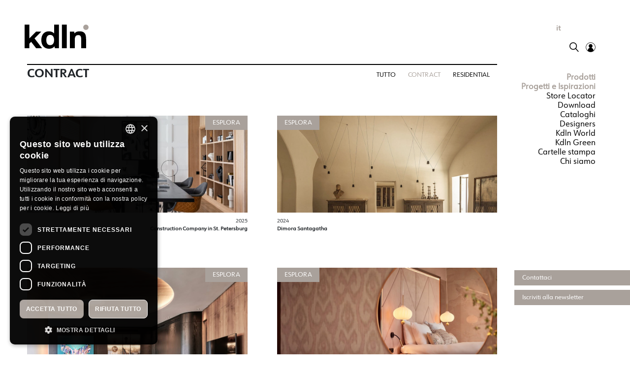

--- FILE ---
content_type: text/html; charset=UTF-8
request_url: https://kdln.it/proj_cats/contract/
body_size: 19104
content:
<!DOCTYPE html>
<html lang="it-IT">
<head>

	<!-- Google tag (gtag.js) -->
	<script async src="https://www.googletagmanager.com/gtag/js?id=G-J5KH8TXG8N"></script>
	<script>
	  window.dataLayer = window.dataLayer || [];
	  function gtag(){dataLayer.push(arguments);}
	  gtag('js', new Date());

	  gtag('config', 'G-J5KH8TXG8N');
	</script>	
	
    <meta charset="UTF-8">
    <meta name="viewport" content="width=device-width, initial-scale=1, shrink-to-fit=no">
    <link rel="profile" href="http://gmpg.org/xfn/11">
<meta name='robots' content='index, follow, max-image-preview:large, max-snippet:-1, max-video-preview:-1' />
	<style>img:is([sizes="auto" i], [sizes^="auto," i]) { contain-intrinsic-size: 3000px 1500px }</style>
	<script type='text/javascript' charset='UTF-8' data-cs-platform='wordpress' src='https://cdn.cookie-script.com/s/d728dc5084da7e653e9d9312dd6cba2b.js' id='cookie_script-js-with'></script>
	<!-- This site is optimized with the Yoast SEO plugin v26.4 - https://yoast.com/wordpress/plugins/seo/ -->
	<title>Contract Archives - KDLN</title>
	<link rel="canonical" href="https://kdln.it/en/proj_cats/contract/" />
	<link rel="next" href="https://kdln.it/en/proj_cats/contract/page/2/" />
	<meta property="og:locale" content="it_IT" />
	<meta property="og:type" content="article" />
	<meta property="og:title" content="Contract Archives - KDLN" />
	<meta property="og:url" content="https://kdln.it/en/proj_cats/contract/" />
	<meta property="og:site_name" content="KDLN" />
	<meta name="twitter:card" content="summary_large_image" />
	<script type="application/ld+json" class="yoast-schema-graph">{"@context":"https://schema.org","@graph":[{"@type":"CollectionPage","@id":"https://kdln.it/en/proj_cats/contract/","url":"https://kdln.it/en/proj_cats/contract/","name":"Contract Archives - KDLN","isPartOf":{"@id":"https://kdln.it/#website"},"primaryImageOfPage":{"@id":"https://kdln.it/en/proj_cats/contract/#primaryimage"},"image":{"@id":"https://kdln.it/en/proj_cats/contract/#primaryimage"},"thumbnailUrl":"https://kdln.it/wp-content/uploads/2025/06/a-3983-2500x1100-1.jpg","breadcrumb":{"@id":"https://kdln.it/en/proj_cats/contract/#breadcrumb"},"inLanguage":"it-IT"},{"@type":"ImageObject","inLanguage":"it-IT","@id":"https://kdln.it/en/proj_cats/contract/#primaryimage","url":"https://kdln.it/wp-content/uploads/2025/06/a-3983-2500x1100-1.jpg","contentUrl":"https://kdln.it/wp-content/uploads/2025/06/a-3983-2500x1100-1.jpg","width":2280,"height":1004},{"@type":"BreadcrumbList","@id":"https://kdln.it/en/proj_cats/contract/#breadcrumb","itemListElement":[{"@type":"ListItem","position":1,"name":"Home","item":"https://kdln.it/"},{"@type":"ListItem","position":2,"name":"Contract"}]},{"@type":"WebSite","@id":"https://kdln.it/#website","url":"https://kdln.it/","name":"KDLN","description":"","publisher":{"@id":"https://kdln.it/#organization"},"potentialAction":[{"@type":"SearchAction","target":{"@type":"EntryPoint","urlTemplate":"https://kdln.it/?s={search_term_string}"},"query-input":{"@type":"PropertyValueSpecification","valueRequired":true,"valueName":"search_term_string"}}],"inLanguage":"it-IT"},{"@type":"Organization","@id":"https://kdln.it/#organization","name":"Kdln Srl","url":"https://kdln.it/","logo":{"@type":"ImageObject","inLanguage":"it-IT","@id":"https://kdln.it/#/schema/logo/image/","url":"","contentUrl":"","caption":"Kdln Srl"},"image":{"@id":"https://kdln.it/#/schema/logo/image/"}}]}</script>
	<!-- / Yoast SEO plugin. -->


<script type='application/javascript'  id='pys-version-script'>console.log('PixelYourSite Free version 11.1.3');</script>
<link rel='dns-prefetch' href='//use.fontawesome.com' />
<link rel='dns-prefetch' href='//fonts.googleapis.com' />
<link rel="alternate" type="application/rss+xml" title="KDLN &raquo; Feed" href="https://kdln.it/feed/" />
<link rel="alternate" type="application/rss+xml" title="KDLN &raquo; Feed dei commenti" href="https://kdln.it/comments/feed/" />
<link rel="alternate" type="application/rss+xml" title="Feed KDLN &raquo; Contract Categorie" href="https://kdln.it/proj_cats/contract/feed/" />
<script type="text/javascript">
/* <![CDATA[ */
window._wpemojiSettings = {"baseUrl":"https:\/\/s.w.org\/images\/core\/emoji\/16.0.1\/72x72\/","ext":".png","svgUrl":"https:\/\/s.w.org\/images\/core\/emoji\/16.0.1\/svg\/","svgExt":".svg","source":{"concatemoji":"https:\/\/kdln.it\/wp-includes\/js\/wp-emoji-release.min.js?ver=6.8.3"}};
/*! This file is auto-generated */
!function(s,n){var o,i,e;function c(e){try{var t={supportTests:e,timestamp:(new Date).valueOf()};sessionStorage.setItem(o,JSON.stringify(t))}catch(e){}}function p(e,t,n){e.clearRect(0,0,e.canvas.width,e.canvas.height),e.fillText(t,0,0);var t=new Uint32Array(e.getImageData(0,0,e.canvas.width,e.canvas.height).data),a=(e.clearRect(0,0,e.canvas.width,e.canvas.height),e.fillText(n,0,0),new Uint32Array(e.getImageData(0,0,e.canvas.width,e.canvas.height).data));return t.every(function(e,t){return e===a[t]})}function u(e,t){e.clearRect(0,0,e.canvas.width,e.canvas.height),e.fillText(t,0,0);for(var n=e.getImageData(16,16,1,1),a=0;a<n.data.length;a++)if(0!==n.data[a])return!1;return!0}function f(e,t,n,a){switch(t){case"flag":return n(e,"\ud83c\udff3\ufe0f\u200d\u26a7\ufe0f","\ud83c\udff3\ufe0f\u200b\u26a7\ufe0f")?!1:!n(e,"\ud83c\udde8\ud83c\uddf6","\ud83c\udde8\u200b\ud83c\uddf6")&&!n(e,"\ud83c\udff4\udb40\udc67\udb40\udc62\udb40\udc65\udb40\udc6e\udb40\udc67\udb40\udc7f","\ud83c\udff4\u200b\udb40\udc67\u200b\udb40\udc62\u200b\udb40\udc65\u200b\udb40\udc6e\u200b\udb40\udc67\u200b\udb40\udc7f");case"emoji":return!a(e,"\ud83e\udedf")}return!1}function g(e,t,n,a){var r="undefined"!=typeof WorkerGlobalScope&&self instanceof WorkerGlobalScope?new OffscreenCanvas(300,150):s.createElement("canvas"),o=r.getContext("2d",{willReadFrequently:!0}),i=(o.textBaseline="top",o.font="600 32px Arial",{});return e.forEach(function(e){i[e]=t(o,e,n,a)}),i}function t(e){var t=s.createElement("script");t.src=e,t.defer=!0,s.head.appendChild(t)}"undefined"!=typeof Promise&&(o="wpEmojiSettingsSupports",i=["flag","emoji"],n.supports={everything:!0,everythingExceptFlag:!0},e=new Promise(function(e){s.addEventListener("DOMContentLoaded",e,{once:!0})}),new Promise(function(t){var n=function(){try{var e=JSON.parse(sessionStorage.getItem(o));if("object"==typeof e&&"number"==typeof e.timestamp&&(new Date).valueOf()<e.timestamp+604800&&"object"==typeof e.supportTests)return e.supportTests}catch(e){}return null}();if(!n){if("undefined"!=typeof Worker&&"undefined"!=typeof OffscreenCanvas&&"undefined"!=typeof URL&&URL.createObjectURL&&"undefined"!=typeof Blob)try{var e="postMessage("+g.toString()+"("+[JSON.stringify(i),f.toString(),p.toString(),u.toString()].join(",")+"));",a=new Blob([e],{type:"text/javascript"}),r=new Worker(URL.createObjectURL(a),{name:"wpTestEmojiSupports"});return void(r.onmessage=function(e){c(n=e.data),r.terminate(),t(n)})}catch(e){}c(n=g(i,f,p,u))}t(n)}).then(function(e){for(var t in e)n.supports[t]=e[t],n.supports.everything=n.supports.everything&&n.supports[t],"flag"!==t&&(n.supports.everythingExceptFlag=n.supports.everythingExceptFlag&&n.supports[t]);n.supports.everythingExceptFlag=n.supports.everythingExceptFlag&&!n.supports.flag,n.DOMReady=!1,n.readyCallback=function(){n.DOMReady=!0}}).then(function(){return e}).then(function(){var e;n.supports.everything||(n.readyCallback(),(e=n.source||{}).concatemoji?t(e.concatemoji):e.wpemoji&&e.twemoji&&(t(e.twemoji),t(e.wpemoji)))}))}((window,document),window._wpemojiSettings);
/* ]]> */
</script>
		<style id="content-control-block-styles">
			@media (max-width: 640px) {
	.cc-hide-on-mobile {
		display: none !important;
	}
}
@media (min-width: 641px) and (max-width: 920px) {
	.cc-hide-on-tablet {
		display: none !important;
	}
}
@media (min-width: 921px) and (max-width: 1440px) {
	.cc-hide-on-desktop {
		display: none !important;
	}
}		</style>
		<style id='wp-emoji-styles-inline-css' type='text/css'>

	img.wp-smiley, img.emoji {
		display: inline !important;
		border: none !important;
		box-shadow: none !important;
		height: 1em !important;
		width: 1em !important;
		margin: 0 0.07em !important;
		vertical-align: -0.1em !important;
		background: none !important;
		padding: 0 !important;
	}
</style>
<link rel='stylesheet' id='wp-block-library-css' href='https://kdln.it/wp-includes/css/dist/block-library/style.min.css?ver=6.8.3' type='text/css' media='all' />
<style id='classic-theme-styles-inline-css' type='text/css'>
/*! This file is auto-generated */
.wp-block-button__link{color:#fff;background-color:#32373c;border-radius:9999px;box-shadow:none;text-decoration:none;padding:calc(.667em + 2px) calc(1.333em + 2px);font-size:1.125em}.wp-block-file__button{background:#32373c;color:#fff;text-decoration:none}
</style>
<link rel='stylesheet' id='content-control-block-styles-css' href='https://kdln.it/wp-content/plugins/content-control/dist/style-block-editor.css?ver=2.6.5' type='text/css' media='all' />
<style id='global-styles-inline-css' type='text/css'>
:root{--wp--preset--aspect-ratio--square: 1;--wp--preset--aspect-ratio--4-3: 4/3;--wp--preset--aspect-ratio--3-4: 3/4;--wp--preset--aspect-ratio--3-2: 3/2;--wp--preset--aspect-ratio--2-3: 2/3;--wp--preset--aspect-ratio--16-9: 16/9;--wp--preset--aspect-ratio--9-16: 9/16;--wp--preset--color--black: #000000;--wp--preset--color--cyan-bluish-gray: #abb8c3;--wp--preset--color--white: #ffffff;--wp--preset--color--pale-pink: #f78da7;--wp--preset--color--vivid-red: #cf2e2e;--wp--preset--color--luminous-vivid-orange: #ff6900;--wp--preset--color--luminous-vivid-amber: #fcb900;--wp--preset--color--light-green-cyan: #7bdcb5;--wp--preset--color--vivid-green-cyan: #00d084;--wp--preset--color--pale-cyan-blue: #8ed1fc;--wp--preset--color--vivid-cyan-blue: #0693e3;--wp--preset--color--vivid-purple: #9b51e0;--wp--preset--gradient--vivid-cyan-blue-to-vivid-purple: linear-gradient(135deg,rgba(6,147,227,1) 0%,rgb(155,81,224) 100%);--wp--preset--gradient--light-green-cyan-to-vivid-green-cyan: linear-gradient(135deg,rgb(122,220,180) 0%,rgb(0,208,130) 100%);--wp--preset--gradient--luminous-vivid-amber-to-luminous-vivid-orange: linear-gradient(135deg,rgba(252,185,0,1) 0%,rgba(255,105,0,1) 100%);--wp--preset--gradient--luminous-vivid-orange-to-vivid-red: linear-gradient(135deg,rgba(255,105,0,1) 0%,rgb(207,46,46) 100%);--wp--preset--gradient--very-light-gray-to-cyan-bluish-gray: linear-gradient(135deg,rgb(238,238,238) 0%,rgb(169,184,195) 100%);--wp--preset--gradient--cool-to-warm-spectrum: linear-gradient(135deg,rgb(74,234,220) 0%,rgb(151,120,209) 20%,rgb(207,42,186) 40%,rgb(238,44,130) 60%,rgb(251,105,98) 80%,rgb(254,248,76) 100%);--wp--preset--gradient--blush-light-purple: linear-gradient(135deg,rgb(255,206,236) 0%,rgb(152,150,240) 100%);--wp--preset--gradient--blush-bordeaux: linear-gradient(135deg,rgb(254,205,165) 0%,rgb(254,45,45) 50%,rgb(107,0,62) 100%);--wp--preset--gradient--luminous-dusk: linear-gradient(135deg,rgb(255,203,112) 0%,rgb(199,81,192) 50%,rgb(65,88,208) 100%);--wp--preset--gradient--pale-ocean: linear-gradient(135deg,rgb(255,245,203) 0%,rgb(182,227,212) 50%,rgb(51,167,181) 100%);--wp--preset--gradient--electric-grass: linear-gradient(135deg,rgb(202,248,128) 0%,rgb(113,206,126) 100%);--wp--preset--gradient--midnight: linear-gradient(135deg,rgb(2,3,129) 0%,rgb(40,116,252) 100%);--wp--preset--font-size--small: 13px;--wp--preset--font-size--medium: 20px;--wp--preset--font-size--large: 36px;--wp--preset--font-size--x-large: 42px;--wp--preset--spacing--20: 0.44rem;--wp--preset--spacing--30: 0.67rem;--wp--preset--spacing--40: 1rem;--wp--preset--spacing--50: 1.5rem;--wp--preset--spacing--60: 2.25rem;--wp--preset--spacing--70: 3.38rem;--wp--preset--spacing--80: 5.06rem;--wp--preset--shadow--natural: 6px 6px 9px rgba(0, 0, 0, 0.2);--wp--preset--shadow--deep: 12px 12px 50px rgba(0, 0, 0, 0.4);--wp--preset--shadow--sharp: 6px 6px 0px rgba(0, 0, 0, 0.2);--wp--preset--shadow--outlined: 6px 6px 0px -3px rgba(255, 255, 255, 1), 6px 6px rgba(0, 0, 0, 1);--wp--preset--shadow--crisp: 6px 6px 0px rgba(0, 0, 0, 1);}:where(.is-layout-flex){gap: 0.5em;}:where(.is-layout-grid){gap: 0.5em;}body .is-layout-flex{display: flex;}.is-layout-flex{flex-wrap: wrap;align-items: center;}.is-layout-flex > :is(*, div){margin: 0;}body .is-layout-grid{display: grid;}.is-layout-grid > :is(*, div){margin: 0;}:where(.wp-block-columns.is-layout-flex){gap: 2em;}:where(.wp-block-columns.is-layout-grid){gap: 2em;}:where(.wp-block-post-template.is-layout-flex){gap: 1.25em;}:where(.wp-block-post-template.is-layout-grid){gap: 1.25em;}.has-black-color{color: var(--wp--preset--color--black) !important;}.has-cyan-bluish-gray-color{color: var(--wp--preset--color--cyan-bluish-gray) !important;}.has-white-color{color: var(--wp--preset--color--white) !important;}.has-pale-pink-color{color: var(--wp--preset--color--pale-pink) !important;}.has-vivid-red-color{color: var(--wp--preset--color--vivid-red) !important;}.has-luminous-vivid-orange-color{color: var(--wp--preset--color--luminous-vivid-orange) !important;}.has-luminous-vivid-amber-color{color: var(--wp--preset--color--luminous-vivid-amber) !important;}.has-light-green-cyan-color{color: var(--wp--preset--color--light-green-cyan) !important;}.has-vivid-green-cyan-color{color: var(--wp--preset--color--vivid-green-cyan) !important;}.has-pale-cyan-blue-color{color: var(--wp--preset--color--pale-cyan-blue) !important;}.has-vivid-cyan-blue-color{color: var(--wp--preset--color--vivid-cyan-blue) !important;}.has-vivid-purple-color{color: var(--wp--preset--color--vivid-purple) !important;}.has-black-background-color{background-color: var(--wp--preset--color--black) !important;}.has-cyan-bluish-gray-background-color{background-color: var(--wp--preset--color--cyan-bluish-gray) !important;}.has-white-background-color{background-color: var(--wp--preset--color--white) !important;}.has-pale-pink-background-color{background-color: var(--wp--preset--color--pale-pink) !important;}.has-vivid-red-background-color{background-color: var(--wp--preset--color--vivid-red) !important;}.has-luminous-vivid-orange-background-color{background-color: var(--wp--preset--color--luminous-vivid-orange) !important;}.has-luminous-vivid-amber-background-color{background-color: var(--wp--preset--color--luminous-vivid-amber) !important;}.has-light-green-cyan-background-color{background-color: var(--wp--preset--color--light-green-cyan) !important;}.has-vivid-green-cyan-background-color{background-color: var(--wp--preset--color--vivid-green-cyan) !important;}.has-pale-cyan-blue-background-color{background-color: var(--wp--preset--color--pale-cyan-blue) !important;}.has-vivid-cyan-blue-background-color{background-color: var(--wp--preset--color--vivid-cyan-blue) !important;}.has-vivid-purple-background-color{background-color: var(--wp--preset--color--vivid-purple) !important;}.has-black-border-color{border-color: var(--wp--preset--color--black) !important;}.has-cyan-bluish-gray-border-color{border-color: var(--wp--preset--color--cyan-bluish-gray) !important;}.has-white-border-color{border-color: var(--wp--preset--color--white) !important;}.has-pale-pink-border-color{border-color: var(--wp--preset--color--pale-pink) !important;}.has-vivid-red-border-color{border-color: var(--wp--preset--color--vivid-red) !important;}.has-luminous-vivid-orange-border-color{border-color: var(--wp--preset--color--luminous-vivid-orange) !important;}.has-luminous-vivid-amber-border-color{border-color: var(--wp--preset--color--luminous-vivid-amber) !important;}.has-light-green-cyan-border-color{border-color: var(--wp--preset--color--light-green-cyan) !important;}.has-vivid-green-cyan-border-color{border-color: var(--wp--preset--color--vivid-green-cyan) !important;}.has-pale-cyan-blue-border-color{border-color: var(--wp--preset--color--pale-cyan-blue) !important;}.has-vivid-cyan-blue-border-color{border-color: var(--wp--preset--color--vivid-cyan-blue) !important;}.has-vivid-purple-border-color{border-color: var(--wp--preset--color--vivid-purple) !important;}.has-vivid-cyan-blue-to-vivid-purple-gradient-background{background: var(--wp--preset--gradient--vivid-cyan-blue-to-vivid-purple) !important;}.has-light-green-cyan-to-vivid-green-cyan-gradient-background{background: var(--wp--preset--gradient--light-green-cyan-to-vivid-green-cyan) !important;}.has-luminous-vivid-amber-to-luminous-vivid-orange-gradient-background{background: var(--wp--preset--gradient--luminous-vivid-amber-to-luminous-vivid-orange) !important;}.has-luminous-vivid-orange-to-vivid-red-gradient-background{background: var(--wp--preset--gradient--luminous-vivid-orange-to-vivid-red) !important;}.has-very-light-gray-to-cyan-bluish-gray-gradient-background{background: var(--wp--preset--gradient--very-light-gray-to-cyan-bluish-gray) !important;}.has-cool-to-warm-spectrum-gradient-background{background: var(--wp--preset--gradient--cool-to-warm-spectrum) !important;}.has-blush-light-purple-gradient-background{background: var(--wp--preset--gradient--blush-light-purple) !important;}.has-blush-bordeaux-gradient-background{background: var(--wp--preset--gradient--blush-bordeaux) !important;}.has-luminous-dusk-gradient-background{background: var(--wp--preset--gradient--luminous-dusk) !important;}.has-pale-ocean-gradient-background{background: var(--wp--preset--gradient--pale-ocean) !important;}.has-electric-grass-gradient-background{background: var(--wp--preset--gradient--electric-grass) !important;}.has-midnight-gradient-background{background: var(--wp--preset--gradient--midnight) !important;}.has-small-font-size{font-size: var(--wp--preset--font-size--small) !important;}.has-medium-font-size{font-size: var(--wp--preset--font-size--medium) !important;}.has-large-font-size{font-size: var(--wp--preset--font-size--large) !important;}.has-x-large-font-size{font-size: var(--wp--preset--font-size--x-large) !important;}
:where(.wp-block-post-template.is-layout-flex){gap: 1.25em;}:where(.wp-block-post-template.is-layout-grid){gap: 1.25em;}
:where(.wp-block-columns.is-layout-flex){gap: 2em;}:where(.wp-block-columns.is-layout-grid){gap: 2em;}
:root :where(.wp-block-pullquote){font-size: 1.5em;line-height: 1.6;}
</style>
<link rel='stylesheet' id='contact-form-7-css' href='https://kdln.it/wp-content/plugins/contact-form-7/includes/css/styles.css?ver=6.1.3' type='text/css' media='all' />
<link rel='stylesheet' id='wpdm-font-awesome-css' href='https://use.fontawesome.com/releases/v6.7.2/css/all.css?ver=6.8.3' type='text/css' media='all' />
<link rel='stylesheet' id='wpdm-front-css' href='https://kdln.it/wp-content/plugins/download-manager/assets/css/front.min.css?ver=6.8.3' type='text/css' media='all' />
<link rel='stylesheet' id='mailup-css' href='https://kdln.it/wp-content/plugins/mailup-email-and-newsletter-subscription-form/public/css/mailup-public.css?ver=1.2.7' type='text/css' media='all' />
<link rel='stylesheet' id='woocommerce-layout-css' href='https://kdln.it/wp-content/plugins/woocommerce/assets/css/woocommerce-layout.css?ver=10.1.2' type='text/css' media='all' />
<link rel='stylesheet' id='woocommerce-smallscreen-css' href='https://kdln.it/wp-content/plugins/woocommerce/assets/css/woocommerce-smallscreen.css?ver=10.1.2' type='text/css' media='only screen and (max-width: 768px)' />
<link rel='stylesheet' id='woocommerce-general-css' href='https://kdln.it/wp-content/plugins/woocommerce/assets/css/woocommerce.css?ver=10.1.2' type='text/css' media='all' />
<style id='woocommerce-inline-inline-css' type='text/css'>
.woocommerce form .form-row .required { visibility: visible; }
</style>
<link rel='stylesheet' id='wpsl-styles-css' href='https://kdln.it/wp-content/plugins/wp-store-locator/css/styles.min.css?ver=2.2.260' type='text/css' media='all' />
<link rel='stylesheet' id='wpml-legacy-horizontal-list-0-css' href='https://kdln.it/wp-content/plugins/sitepress-multilingual-cms/templates/language-switchers/legacy-list-horizontal/style.min.css?ver=1' type='text/css' media='all' />
<link rel='stylesheet' id='wpsl-widget-css' href='https://kdln.it/wp-content/plugins/wp-store-locator-widget/css/styles.min.css?ver=1.2.0' type='text/css' media='all' />
<link rel='stylesheet' id='ywctm-frontend-css' href='https://kdln.it/wp-content/plugins/yith-woocommerce-catalog-mode/assets/css/frontend.min.css?ver=2.50.0' type='text/css' media='all' />
<style id='ywctm-frontend-inline-css' type='text/css'>
.widget.woocommerce.widget_shopping_cart{display: none !important}
</style>
<link rel='stylesheet' id='brands-styles-css' href='https://kdln.it/wp-content/plugins/woocommerce/assets/css/brands.css?ver=10.1.2' type='text/css' media='all' />
<link rel='stylesheet' id='child-understrap-styles-css' href='https://kdln.it/wp-content/themes/understrap-child/css/child-theme.css?ver=6.8.3' type='text/css' media='all' />
<link rel='stylesheet' id='kun-font-css' href='https://fonts.googleapis.com/css?family=Barlow%3A400%2C500%2C700%7CUbuntu+Condensed&#038;ver=6.8.3' type='text/css' media='all' />
<link rel='stylesheet' id='aos-styles-css' href='https://kdln.it/wp-content/themes/understrap-child/css/aos.css?ver=6.8.3' type='text/css' media='all' />
<script type="text/javascript" id="jquery-core-js-extra">
/* <![CDATA[ */
var pysFacebookRest = {"restApiUrl":"https:\/\/kdln.it\/wp-json\/pys-facebook\/v1\/event","debug":""};
/* ]]> */
</script>
<script type="text/javascript" src="https://kdln.it/wp-includes/js/jquery/jquery.min.js?ver=3.7.1" id="jquery-core-js"></script>
<script type="text/javascript" src="https://kdln.it/wp-includes/js/jquery/jquery-migrate.min.js?ver=3.4.1" id="jquery-migrate-js"></script>
<script type="text/javascript" src="https://kdln.it/wp-content/plugins/download-manager/assets/js/wpdm.min.js?ver=6.8.3" id="wpdmjs-js"></script>
<script type="text/javascript" id="wpdm-frontjs-js-extra">
/* <![CDATA[ */
var wpdm_url = {"home":"https:\/\/kdln.it\/","site":"https:\/\/kdln.it\/","ajax":"https:\/\/kdln.it\/wp-admin\/admin-ajax.php"};
var wpdm_js = {"spinner":"<i class=\"fas fa-sun fa-spin\"><\/i>","client_id":"c1bd5bdb50335298d6858c33dac86f9c"};
var wpdm_strings = {"pass_var":"Password verificata!","pass_var_q":"Fai clic sul seguente pulsante per avviare il download.","start_dl":"Avvia download"};
/* ]]> */
</script>
<script type="text/javascript" src="https://kdln.it/wp-content/plugins/download-manager/assets/js/front.min.js?ver=6.8.6" id="wpdm-frontjs-js"></script>
<script type="text/javascript" src="https://kdln.it/wp-content/plugins/mailup-email-and-newsletter-subscription-form/admin/js/jquery.validate.min.js?ver=1.19.5" id="mailup_validate-js"></script>
<script type="text/javascript" src="https://kdln.it/wp-content/plugins/mailup-email-and-newsletter-subscription-form/admin/js/localization/messages_it.js?ver=1.19.5" id="mailup_validate_loc_it-js"></script>
<script type="text/javascript" id="mailup-js-extra">
/* <![CDATA[ */
var mailup_params = {"ajax_url":"https:\/\/kdln.it\/wp-admin\/admin-ajax.php","ajaxNonce":"96d94ba28d"};
/* ]]> */
</script>
<script type="text/javascript" src="https://kdln.it/wp-content/plugins/mailup-email-and-newsletter-subscription-form/public/js/mailup-public.js?ver=1.2.7" id="mailup-js"></script>
<script type="text/javascript" src="https://kdln.it/wp-content/plugins/woocommerce/assets/js/jquery-blockui/jquery.blockUI.min.js?ver=2.7.0-wc.10.1.2" id="jquery-blockui-js" defer="defer" data-wp-strategy="defer"></script>
<script type="text/javascript" src="https://kdln.it/wp-content/plugins/woocommerce/assets/js/js-cookie/js.cookie.min.js?ver=2.1.4-wc.10.1.2" id="js-cookie-js" defer="defer" data-wp-strategy="defer"></script>
<script type="text/javascript" id="woocommerce-js-extra">
/* <![CDATA[ */
var woocommerce_params = {"ajax_url":"\/wp-admin\/admin-ajax.php","wc_ajax_url":"\/?wc-ajax=%%endpoint%%","i18n_password_show":"Mostra password","i18n_password_hide":"Nascondi password"};
/* ]]> */
</script>
<script type="text/javascript" src="https://kdln.it/wp-content/plugins/woocommerce/assets/js/frontend/woocommerce.min.js?ver=10.1.2" id="woocommerce-js" defer="defer" data-wp-strategy="defer"></script>
<script type="text/javascript" src="https://kdln.it/wp-content/plugins/pixelyoursite/dist/scripts/jquery.bind-first-0.2.3.min.js?ver=6.8.3" id="jquery-bind-first-js"></script>
<script type="text/javascript" src="https://kdln.it/wp-content/plugins/pixelyoursite/dist/scripts/js.cookie-2.1.3.min.js?ver=2.1.3" id="js-cookie-pys-js"></script>
<script type="text/javascript" src="https://kdln.it/wp-content/plugins/pixelyoursite/dist/scripts/tld.min.js?ver=2.3.1" id="js-tld-js"></script>
<script type="text/javascript" id="pys-js-extra">
/* <![CDATA[ */
var pysOptions = {"staticEvents":{"facebook":{"init_event":[{"delay":0,"type":"static","ajaxFire":false,"name":"PageView","pixelIds":["1409782316070413"],"eventID":"d3511a4a-ade6-45dc-bf17-b162091b293c","params":{"page_title":"Contract","post_type":"proj_cats","post_id":1036,"plugin":"PixelYourSite","user_role":"guest","event_url":"kdln.it\/proj_cats\/contract\/"},"e_id":"init_event","ids":[],"hasTimeWindow":false,"timeWindow":0,"woo_order":"","edd_order":""}]}},"dynamicEvents":{"automatic_event_form":{"facebook":{"delay":0,"type":"dyn","name":"Form","pixelIds":["1409782316070413"],"eventID":"a714761d-b41e-47ed-b54b-50355c5030e1","params":{"page_title":"Contract","post_type":"proj_cats","post_id":1036,"plugin":"PixelYourSite","user_role":"guest","event_url":"kdln.it\/proj_cats\/contract\/"},"e_id":"automatic_event_form","ids":[],"hasTimeWindow":false,"timeWindow":0,"woo_order":"","edd_order":""}},"automatic_event_download":{"facebook":{"delay":0,"type":"dyn","name":"Download","extensions":["","doc","exe","js","pdf","ppt","tgz","zip","xls"],"pixelIds":["1409782316070413"],"eventID":"304e53d1-66d7-4d41-b581-ac2593c67534","params":{"page_title":"Contract","post_type":"proj_cats","post_id":1036,"plugin":"PixelYourSite","user_role":"guest","event_url":"kdln.it\/proj_cats\/contract\/"},"e_id":"automatic_event_download","ids":[],"hasTimeWindow":false,"timeWindow":0,"woo_order":"","edd_order":""}},"automatic_event_comment":{"facebook":{"delay":0,"type":"dyn","name":"Comment","pixelIds":["1409782316070413"],"eventID":"de0fc8ed-9ec1-43ab-a7b9-27d2051f95f2","params":{"page_title":"Contract","post_type":"proj_cats","post_id":1036,"plugin":"PixelYourSite","user_role":"guest","event_url":"kdln.it\/proj_cats\/contract\/"},"e_id":"automatic_event_comment","ids":[],"hasTimeWindow":false,"timeWindow":0,"woo_order":"","edd_order":""}},"woo_add_to_cart_on_button_click":{"facebook":{"delay":0,"type":"dyn","name":"AddToCart","pixelIds":["1409782316070413"],"eventID":"b3a5d20d-9afa-48f0-b3cb-218fee83b4bc","params":{"page_title":"Contract","post_type":"proj_cats","post_id":1036,"plugin":"PixelYourSite","user_role":"guest","event_url":"kdln.it\/proj_cats\/contract\/"},"e_id":"woo_add_to_cart_on_button_click","ids":[],"hasTimeWindow":false,"timeWindow":0,"woo_order":"","edd_order":""}}},"triggerEvents":[],"triggerEventTypes":[],"facebook":{"pixelIds":["1409782316070413"],"advancedMatching":[],"advancedMatchingEnabled":true,"removeMetadata":false,"wooVariableAsSimple":false,"serverApiEnabled":true,"wooCRSendFromServer":false,"send_external_id":null,"enabled_medical":false,"do_not_track_medical_param":["event_url","post_title","page_title","landing_page","content_name","categories","category_name","tags"],"meta_ldu":false},"debug":"","siteUrl":"https:\/\/kdln.it","ajaxUrl":"https:\/\/kdln.it\/wp-admin\/admin-ajax.php","ajax_event":"94d1edfa6b","enable_remove_download_url_param":"1","cookie_duration":"7","last_visit_duration":"60","enable_success_send_form":"","ajaxForServerEvent":"1","ajaxForServerStaticEvent":"1","useSendBeacon":"1","send_external_id":"1","external_id_expire":"180","track_cookie_for_subdomains":"1","google_consent_mode":"1","gdpr":{"ajax_enabled":false,"all_disabled_by_api":false,"facebook_disabled_by_api":false,"analytics_disabled_by_api":false,"google_ads_disabled_by_api":false,"pinterest_disabled_by_api":false,"bing_disabled_by_api":false,"externalID_disabled_by_api":false,"facebook_prior_consent_enabled":true,"analytics_prior_consent_enabled":true,"google_ads_prior_consent_enabled":null,"pinterest_prior_consent_enabled":true,"bing_prior_consent_enabled":true,"cookiebot_integration_enabled":false,"cookiebot_facebook_consent_category":"marketing","cookiebot_analytics_consent_category":"statistics","cookiebot_tiktok_consent_category":"marketing","cookiebot_google_ads_consent_category":"marketing","cookiebot_pinterest_consent_category":"marketing","cookiebot_bing_consent_category":"marketing","consent_magic_integration_enabled":false,"real_cookie_banner_integration_enabled":false,"cookie_notice_integration_enabled":false,"cookie_law_info_integration_enabled":false,"analytics_storage":{"enabled":true,"value":"granted","filter":false},"ad_storage":{"enabled":true,"value":"granted","filter":false},"ad_user_data":{"enabled":true,"value":"granted","filter":false},"ad_personalization":{"enabled":true,"value":"granted","filter":false}},"cookie":{"disabled_all_cookie":false,"disabled_start_session_cookie":false,"disabled_advanced_form_data_cookie":false,"disabled_landing_page_cookie":false,"disabled_first_visit_cookie":false,"disabled_trafficsource_cookie":false,"disabled_utmTerms_cookie":false,"disabled_utmId_cookie":false},"tracking_analytics":{"TrafficSource":"direct","TrafficLanding":"undefined","TrafficUtms":[],"TrafficUtmsId":[]},"GATags":{"ga_datalayer_type":"default","ga_datalayer_name":"dataLayerPYS"},"woo":{"enabled":true,"enabled_save_data_to_orders":true,"addToCartOnButtonEnabled":true,"addToCartOnButtonValueEnabled":true,"addToCartOnButtonValueOption":"price","singleProductId":null,"removeFromCartSelector":"form.woocommerce-cart-form .remove","addToCartCatchMethod":"add_cart_js","is_order_received_page":false,"containOrderId":false},"edd":{"enabled":false},"cache_bypass":"1770113156"};
/* ]]> */
</script>
<script type="text/javascript" src="https://kdln.it/wp-content/plugins/pixelyoursite/dist/scripts/public.js?ver=11.1.3" id="pys-js"></script>
<link rel="https://api.w.org/" href="https://kdln.it/wp-json/" /><link rel="EditURI" type="application/rsd+xml" title="RSD" href="https://kdln.it/xmlrpc.php?rsd" />
<meta name="generator" content="WordPress 6.8.3" />
<meta name="generator" content="WooCommerce 10.1.2" />
<meta name="generator" content="WPML ver:4.8.5 stt:1,4,3,27,2;" />
<!-- start Simple Custom CSS and JS -->
<style type="text/css">
.postid-9896 .listnum_2,
.postid-9893 .listnum_2,
.postid-887 .listnum_2,
.postid-887 .listnum_3,
.postid-887 .listnum_4,
.postid-887 .listnum_5,
.postid-895 .listnum_2,
.postid-895 .listnum_3,
.postid-895 .listnum_4,
.postid-895 .listnum_5,
.postid-912 .listnum_2,
.postid-896 .listnum_2,
.postid-896 .listnum_3,
.postid-896 .listnum_4,
.postid-896 .listnum_5,
.postid-896 .listnum_6,
.postid-914 .listnum_3,
.postid-898 .listnum_2,
.postid-876 .listnum_2,
.postid-876 .listnum_3,
.postid-876 .listnum_4{
	display: none !important;
}


@media only screen and (max-width: 1024px) {
	.page-id-63289 #full-width-page-wrapper{
		overflow-x: hidden !important;
		}
}


.home.page-template-default .entry-header {
    margin-bottom: 0 !important;
}</style>
<!-- end Simple Custom CSS and JS -->
<!-- start Simple Custom CSS and JS -->
<style type="text/css">
.privacy-text h3{
	margin-top: 40px;
	border: 1px solid #000;
	padding: 10px 20px 8px;
}

.privacy-text h4{
	padding-top: 30px;
	color: #00a89d;
	border-bottom: 1px solid #00a89d;
	padding-bottom: 10px;
}

.privacy-text ul {
	padding-left: 20px;
}

.privacy-text ul li{
	list-style: square;
}

a.cookie-link{
	color: #00a89d;
} </style>
<!-- end Simple Custom CSS and JS -->
<meta name="mobile-web-app-capable" content="yes">
<meta name="apple-mobile-web-app-capable" content="yes">
<meta name="apple-mobile-web-app-title" content="KDLN - ">
	<noscript><style>.woocommerce-product-gallery{ opacity: 1 !important; }</style></noscript>
	<meta name="generator" content="Elementor 3.31.3; features: additional_custom_breakpoints, e_element_cache; settings: css_print_method-external, google_font-enabled, font_display-auto">
<style type="text/css">.recentcomments a{display:inline !important;padding:0 !important;margin:0 !important;}</style><style type="text/css" id="filter-everything-inline-css">.wpc-orderby-select{width:100%}.wpc-filters-open-button-container{display:none}.wpc-debug-message{padding:16px;font-size:14px;border:1px dashed #ccc;margin-bottom:20px}.wpc-debug-title{visibility:hidden}.wpc-button-inner,.wpc-chip-content{display:flex;align-items:center}.wpc-icon-html-wrapper{position:relative;margin-right:10px;top:2px}.wpc-icon-html-wrapper span{display:block;height:1px;width:18px;border-radius:3px;background:#2c2d33;margin-bottom:4px;position:relative}span.wpc-icon-line-1:after,span.wpc-icon-line-2:after,span.wpc-icon-line-3:after{content:"";display:block;width:3px;height:3px;border:1px solid #2c2d33;background-color:#fff;position:absolute;top:-2px;box-sizing:content-box}span.wpc-icon-line-3:after{border-radius:50%;left:2px}span.wpc-icon-line-1:after{border-radius:50%;left:5px}span.wpc-icon-line-2:after{border-radius:50%;left:12px}body .wpc-filters-open-button-container a.wpc-filters-open-widget,body .wpc-filters-open-button-container a.wpc-open-close-filters-button{display:inline-block;text-align:left;border:1px solid #2c2d33;border-radius:2px;line-height:1.5;padding:7px 12px;background-color:transparent;color:#2c2d33;box-sizing:border-box;text-decoration:none!important;font-weight:400;transition:none;position:relative}@media screen and (max-width:768px){.wpc_show_bottom_widget .wpc-filters-open-button-container,.wpc_show_open_close_button .wpc-filters-open-button-container{display:block}.wpc_show_bottom_widget .wpc-filters-open-button-container{margin-top:1em;margin-bottom:1em}}</style>
			<style>
				.e-con.e-parent:nth-of-type(n+4):not(.e-lazyloaded):not(.e-no-lazyload),
				.e-con.e-parent:nth-of-type(n+4):not(.e-lazyloaded):not(.e-no-lazyload) * {
					background-image: none !important;
				}
				@media screen and (max-height: 1024px) {
					.e-con.e-parent:nth-of-type(n+3):not(.e-lazyloaded):not(.e-no-lazyload),
					.e-con.e-parent:nth-of-type(n+3):not(.e-lazyloaded):not(.e-no-lazyload) * {
						background-image: none !important;
					}
				}
				@media screen and (max-height: 640px) {
					.e-con.e-parent:nth-of-type(n+2):not(.e-lazyloaded):not(.e-no-lazyload),
					.e-con.e-parent:nth-of-type(n+2):not(.e-lazyloaded):not(.e-no-lazyload) * {
						background-image: none !important;
					}
				}
			</style>
			<link rel="icon" href="https://kdln.it/wp-content/uploads/2020/07/image.png" sizes="32x32" />
<link rel="icon" href="https://kdln.it/wp-content/uploads/2020/07/image.png" sizes="192x192" />
<link rel="apple-touch-icon" href="https://kdln.it/wp-content/uploads/2020/07/image.png" />
<meta name="msapplication-TileImage" content="https://kdln.it/wp-content/uploads/2020/07/image.png" />
<meta name="generator" content="WordPress Download Manager 6.8.6" />
		        <style>
            /* WPDM Link Template Styles */
.download-block {
text-align: center;
margin-bottom: 30px;
}

.download-title{
    color: #A9A19B;
    font-weight: 700;
}

.w3eden .download-block .btn-primary,
.w3eden .download-block .btn-primary:hover {
    color: #000 !important;
    background-color: transparent !important;
    border-color: transparent !important;
    text-transform: lowercase !important;
    box-shadow: none !important;
}

.w3eden .download-block .btn-primary:hover {
    color: #A9A19B !important;
}

.w3eden .download-block .btn{
    padding: 0;
}
.download-block {
text-align: center;
margin-bottom: 30px;
}

.download-title{
    color: #A9A19B;
    font-weight: 700;
}

.w3eden .download-block .btn-primary,
.w3eden .download-block .btn-primary:hover {
    color: #000 !important;
    background-color: transparent !important;
    border-color: transparent !important;
    text-transform: lowercase !important;
    box-shadow: none !important;
}

.w3eden .download-block .btn-primary:hover {
    color: #A9A19B !important;
}

.w3eden .download-block .btn{
    padding: 0;
}        </style>
		        <style>

            :root {
                --color-primary: #000000;
                --color-primary-rgb: 0, 0, 0;
                --color-primary-hover: #222222;
                --color-primary-active: #000000;
                --clr-sec: #000000;
                --clr-sec-rgb: 0, 0, 0;
                --clr-sec-hover: #6c757d;
                --clr-sec-active: #6c757d;
                --color-success: #18ce0f;
                --color-success-rgb: 24, 206, 15;
                --color-success-hover: #18ce0f;
                --color-success-active: #18ce0f;
                --color-info: #2CA8FF;
                --color-info-rgb: 44, 168, 255;
                --color-info-hover: #2CA8FF;
                --color-info-active: #2CA8FF;
                --color-warning: #FFB236;
                --color-warning-rgb: 255, 178, 54;
                --color-warning-hover: #FFB236;
                --color-warning-active: #FFB236;
                --color-danger: #ff5062;
                --color-danger-rgb: 255, 80, 98;
                --color-danger-hover: #ff5062;
                --color-danger-active: #ff5062;
                --color-green: #30b570;
                --color-blue: #0073ff;
                --color-purple: #8557D3;
                --color-red: #ff5062;
                --color-muted: rgba(69, 89, 122, 0.6);
                --wpdm-font:  -apple-system, BlinkMacSystemFont, "Segoe UI", Roboto, Helvetica, Arial, sans-serif, "Apple Color Emoji", "Segoe UI Emoji", "Segoe UI Symbol";
            }

            .wpdm-download-link.btn.btn-primary {
                border-radius: 0px;
            }


        </style>
		        <script>
            function wpdm_rest_url(request) {
                return "https://kdln.it/wp-json/wpdm/" + request;
            }
        </script>
		
<meta name="google-site-verification" content="J1CgdCDWU4m_4rsSgC_H8qm7Oi6nuS8o1B7F77QePfk" />
<meta name="facebook-domain-verification" content="kuioqnvzty6a0uqwnnymcth9ww9ag8" />

<style> /* IE11 */ @media all and (-ms-high-contrast:none) { *::-ms-backdrop, [data-aos^=fade][data-aos^=fade],[data-aos^=zoom][data-aos^=zoom]{ opacity: 1; } } [data-aos=fade-up]{transform: translate3d(0px, 0px, 0px);} </style>

</head>

<body class="archive tax-proj_cats term-contract term-1036 wp-theme-understrap wp-child-theme-understrap-child theme-understrap woocommerce-no-js group-blog hfeed elementor-default elementor-kit-63119"> 
    
<div class="site" id="page">
<div class="page-container">
	<div class="main-logo">
            <a href="https://kdln.it/">
                <img src="https://kdln.it/wp-content/themes/understrap-child/img/logo-kundalini-black.svg" class="black-logo">            </a>
	</div>
	<!-- ******************* The Navbar Area ******************* -->
	<div id="wrapper-navbar" itemscope itemtype="http://schema.org/WebSite">
            <a class="skip-link sr-only sr-only-focusable" href="#content">Salta al contenuto</a>
                <nav class="navbar navbar-expand-md navbar-light">
                                <a href="https://kdln.it/" class="navbar-brand custom-logo-link">
                <img src="https://kdln.it/wp-content/themes/understrap-child/img/logo-kundalini-black.svg" class="black-logo">                </a>
				
				<div class="lang-switcher header-lang-switcher">              
								
<div class="wpml-ls-statics-shortcode_actions wpml-ls wpml-ls-legacy-list-horizontal">
	<ul role="menu"><li class="wpml-ls-slot-shortcode_actions wpml-ls-item wpml-ls-item-it wpml-ls-current-language wpml-ls-first-item wpml-ls-last-item wpml-ls-item-legacy-list-horizontal" role="none">
				<a href="https://kdln.it/proj_cats/contract/" class="wpml-ls-link" role="menuitem" >
                    <span class="wpml-ls-native" role="menuitem">IT</span></a>
			</li></ul>
</div>
 
							    
				</div>	
		
                <div class="search-container desktop-search ">
					
					<a href="#"><span class="search-icon-desktop"></span></a>
											<a class="user-icon" href="/login"><span class="user-icon-desktop"></span></a>
										
										
									
					
										
						
					
				</div>

		<button class="navbar-toggler" type="button" data-toggle="collapse" data-target="#navbarNavDropdown" aria-controls="navbarNavDropdown" aria-expanded="false" aria-label="Toggle navigation">
		<div id="nav-icon2"><span></span><span></span><span></span><span></span><span></span><span></span></div>
		</button>
                            
                <div id="navbarNavDropdown" class="collapse navbar-collapse"><ul id="main-menu" class="navbar-nav ml-auto"><li itemscope="itemscope" itemtype="https://www.schema.org/SiteNavigationElement" id="menu-item-10693" class="menu-item menu-item-type-post_type menu-item-object-page menu-item-10693 nav-item"><a title="Prodotti" href="https://kdln.it/prodotti/" class="nav-link">Prodotti</a></li>
<li itemscope="itemscope" itemtype="https://www.schema.org/SiteNavigationElement" id="menu-item-23" class="menu-item menu-item-type-post_type_archive menu-item-object-projects menu-item-23 nav-item"><a title="Progetti e Ispirazioni" href="https://kdln.it/projects/" class="nav-link">Progetti e Ispirazioni</a></li>
<li itemscope="itemscope" itemtype="https://www.schema.org/SiteNavigationElement" id="menu-item-8815" class="menu-item menu-item-type-custom menu-item-object-custom menu-item-8815 nav-item"><a title="Store Locator" href="/store-locator/" class="nav-link">Store Locator</a></li>
<li itemscope="itemscope" itemtype="https://www.schema.org/SiteNavigationElement" id="menu-item-58512" class="menu-item menu-item-type-post_type menu-item-object-page menu-item-58512 nav-item"><a title="Download" href="https://kdln.it/download/" class="nav-link">Download</a></li>
<li itemscope="itemscope" itemtype="https://www.schema.org/SiteNavigationElement" id="menu-item-122299" class="menu-item menu-item-type-post_type menu-item-object-page menu-item-122299 nav-item"><a title="Cataloghi" href="https://kdln.it/cataloghi/" class="nav-link">Cataloghi</a></li>
<li itemscope="itemscope" itemtype="https://www.schema.org/SiteNavigationElement" id="menu-item-27" class="menu-item menu-item-type-post_type_archive menu-item-object-designers menu-item-27 nav-item"><a title="Designers" href="https://kdln.it/designers/" class="nav-link">Designers</a></li>
<li itemscope="itemscope" itemtype="https://www.schema.org/SiteNavigationElement" id="menu-item-36" class="menu-item menu-item-type-post_type menu-item-object-page current_page_parent menu-item-36 nav-item"><a title="Kdln World" href="https://kdln.it/kdln-world/" class="nav-link">Kdln World</a></li>
<li itemscope="itemscope" itemtype="https://www.schema.org/SiteNavigationElement" id="menu-item-63209" class="menu-item menu-item-type-post_type menu-item-object-page menu-item-63209 nav-item"><a title="Kdln Green" href="https://kdln.it/kdln-green/" class="nav-link">Kdln Green</a></li>
<li itemscope="itemscope" itemtype="https://www.schema.org/SiteNavigationElement" id="menu-item-42351" class="menu-item menu-item-type-custom menu-item-object-custom menu-item-42351 nav-item"><a title="Cartelle stampa" href="/press/" class="nav-link">Cartelle stampa</a></li>
<li itemscope="itemscope" itemtype="https://www.schema.org/SiteNavigationElement" id="menu-item-72501" class="menu-item menu-item-type-post_type menu-item-object-page menu-item-72501 nav-item"><a title="Chi siamo" href="https://kdln.it/chi-siamo/" class="nav-link">Chi siamo</a></li>
</ul></div>			
		</nav><!-- .site-navigation -->

	</div><!-- #wrapper-navbar end -->
<div class="wrapper" id="archive-wrapper">
    <div class="container-fluid nopad" id="content" tabindex="-1">
        <div class="row">
            

<div class="col-md content-area" id="primary">
            <main class="site-main" id="main">
            
            <header class="page-header">
                <ul class='categories-list inline-list-navigation nav'><li class="nav-item"><a href="https://kdln.it/projects/">Tutto</a></li><li class="nav-item active"><a href="https://kdln.it/proj_cats/contract/">Contract</a></li><li class="nav-item active"><a href="https://kdln.it/proj_cats/contract/">Contract</a></li><li class="nav-item active"><a href="https://kdln.it/proj_cats/contract/">Contract</a></li><li class="nav-item active"><a href="https://kdln.it/proj_cats/contract/">Contract</a></li><li class="nav-item active"><a href="https://kdln.it/proj_cats/contract/">Contract</a></li><li class="nav-item"><a href="https://kdln.it/proj_cats/residential/">Residential</a></li><li class="nav-item"><a href="https://kdln.it/proj_cats/residential/">Residential</a></li><li class="nav-item"><a href="https://kdln.it/proj_cats/residential/">Residential</a></li><li class="nav-item"><a href="https://kdln.it/proj_cats/residential/">Residential</a></li><li class="nav-item"><a href="https://kdln.it/proj_cats/residential/">Residential</a></li><li class="nav-item filter-item"></li></ul>                <h1 class="page-title">Contract</h1>
            </header><!-- .page-header -->
                        <ul class="projects-list">
                <li>
    <div class="single-project-list">
        <div class="project-pic-container">
            <a href="https://kdln.it/projects/construction-company-in-st-petersburg/"></a>
            <span class="cta">Esplora</span>
            <img fetchpriority="high" width="795" height="350" src="https://kdln.it/wp-content/uploads/2025/06/a-3983-2500x1100-1.jpg" class="attachment-800x350 size-800x350 wp-post-image" alt="" decoding="async" srcset="https://kdln.it/wp-content/uploads/2025/06/a-3983-2500x1100-1.jpg 2280w, https://kdln.it/wp-content/uploads/2025/06/a-3983-2500x1100-1-450x198.jpg 450w, https://kdln.it/wp-content/uploads/2025/06/a-3983-2500x1100-1-1024x451.jpg 1024w, https://kdln.it/wp-content/uploads/2025/06/a-3983-2500x1100-1-768x338.jpg 768w, https://kdln.it/wp-content/uploads/2025/06/a-3983-2500x1100-1-1536x676.jpg 1536w, https://kdln.it/wp-content/uploads/2025/06/a-3983-2500x1100-1-2048x902.jpg 2048w, https://kdln.it/wp-content/uploads/2025/06/a-3983-2500x1100-1-600x264.jpg 600w" sizes="(max-width: 795px) 100vw, 795px" />        </div>
        <div class="project-meta">
            <p class="project-date">
                2025            </p>
            <p class="project-name">Construction Company in St. Petersburg</p>
        </div>
        
    </div>
</li><li>
    <div class="single-project-list">
        <div class="project-pic-container">
            <a href="https://kdln.it/projects/dimora-santagatha/"></a>
            <span class="cta">Esplora</span>
            <img width="795" height="350" src="https://kdln.it/wp-content/uploads/2024/07/cover.jpg" class="attachment-800x350 size-800x350 wp-post-image" alt="" decoding="async" srcset="https://kdln.it/wp-content/uploads/2024/07/cover.jpg 2500w, https://kdln.it/wp-content/uploads/2024/07/cover-450x198.jpg 450w, https://kdln.it/wp-content/uploads/2024/07/cover-1024x451.jpg 1024w, https://kdln.it/wp-content/uploads/2024/07/cover-768x338.jpg 768w, https://kdln.it/wp-content/uploads/2024/07/cover-1536x676.jpg 1536w, https://kdln.it/wp-content/uploads/2024/07/cover-2048x901.jpg 2048w, https://kdln.it/wp-content/uploads/2024/07/cover-600x264.jpg 600w" sizes="(max-width: 795px) 100vw, 795px" />        </div>
        <div class="project-meta">
            <p class="project-date">
                2024            </p>
            <p class="project-name">Dimora Santagatha</p>
        </div>
        
    </div>
</li><li>
    <div class="single-project-list">
        <div class="project-pic-container">
            <a href="https://kdln.it/projects/veventures-headquarters/"></a>
            <span class="cta">Esplora</span>
            <img width="795" height="350" src="https://kdln.it/wp-content/uploads/2023/10/20220529_Pimodek_Ventures64466-copertina.jpg" class="attachment-800x350 size-800x350 wp-post-image" alt="" decoding="async" srcset="https://kdln.it/wp-content/uploads/2023/10/20220529_Pimodek_Ventures64466-copertina.jpg 2500w, https://kdln.it/wp-content/uploads/2023/10/20220529_Pimodek_Ventures64466-copertina-450x198.jpg 450w, https://kdln.it/wp-content/uploads/2023/10/20220529_Pimodek_Ventures64466-copertina-1024x451.jpg 1024w, https://kdln.it/wp-content/uploads/2023/10/20220529_Pimodek_Ventures64466-copertina-768x338.jpg 768w, https://kdln.it/wp-content/uploads/2023/10/20220529_Pimodek_Ventures64466-copertina-1536x676.jpg 1536w, https://kdln.it/wp-content/uploads/2023/10/20220529_Pimodek_Ventures64466-copertina-2048x901.jpg 2048w, https://kdln.it/wp-content/uploads/2023/10/20220529_Pimodek_Ventures64466-copertina-600x264.jpg 600w" sizes="(max-width: 795px) 100vw, 795px" />        </div>
        <div class="project-meta">
            <p class="project-date">
                2023            </p>
            <p class="project-name">VeVentures Headquarters</p>
        </div>
        
    </div>
</li><li>
    <div class="single-project-list">
        <div class="project-pic-container">
            <a href="https://kdln.it/projects/van-der-valk-hotel/"></a>
            <span class="cta">Esplora</span>
            <img loading="lazy" width="795" height="350" src="https://kdln.it/wp-content/uploads/2022/10/copertina-1-1000x440-1.jpg" class="attachment-800x350 size-800x350 wp-post-image" alt="" decoding="async" srcset="https://kdln.it/wp-content/uploads/2022/10/copertina-1-1000x440-1.jpg 1000w, https://kdln.it/wp-content/uploads/2022/10/copertina-1-1000x440-1-450x198.jpg 450w, https://kdln.it/wp-content/uploads/2022/10/copertina-1-1000x440-1-768x338.jpg 768w, https://kdln.it/wp-content/uploads/2022/10/copertina-1-1000x440-1-600x264.jpg 600w" sizes="(max-width: 795px) 100vw, 795px" />        </div>
        <div class="project-meta">
            <p class="project-date">
                2022            </p>
            <p class="project-name">Van der Valk Hotel</p>
        </div>
        
    </div>
</li><li>
    <div class="single-project-list">
        <div class="project-pic-container">
            <a href="https://kdln.it/projects/sifnos-elements-hotel/"></a>
            <span class="cta">Esplora</span>
            <img loading="lazy" width="795" height="350" src="https://kdln.it/wp-content/uploads/2022/08/GKF_9650-copertina.jpg" class="attachment-800x350 size-800x350 wp-post-image" alt="" decoding="async" srcset="https://kdln.it/wp-content/uploads/2022/08/GKF_9650-copertina.jpg 1000w, https://kdln.it/wp-content/uploads/2022/08/GKF_9650-copertina-450x198.jpg 450w, https://kdln.it/wp-content/uploads/2022/08/GKF_9650-copertina-768x338.jpg 768w, https://kdln.it/wp-content/uploads/2022/08/GKF_9650-copertina-600x264.jpg 600w" sizes="(max-width: 795px) 100vw, 795px" />        </div>
        <div class="project-meta">
            <p class="project-date">
                2022            </p>
            <p class="project-name">Sifnos Elements Hotel</p>
        </div>
        
    </div>
</li><li>
    <div class="single-project-list">
        <div class="project-pic-container">
            <a href="https://kdln.it/projects/maleva-bakery/"></a>
            <span class="cta">Esplora</span>
            <img loading="lazy" width="795" height="350" src="https://kdln.it/wp-content/uploads/2022/08/MALEVA-024-copertina.jpg" class="attachment-800x350 size-800x350 wp-post-image" alt="" decoding="async" srcset="https://kdln.it/wp-content/uploads/2022/08/MALEVA-024-copertina.jpg 1000w, https://kdln.it/wp-content/uploads/2022/08/MALEVA-024-copertina-450x198.jpg 450w, https://kdln.it/wp-content/uploads/2022/08/MALEVA-024-copertina-768x338.jpg 768w, https://kdln.it/wp-content/uploads/2022/08/MALEVA-024-copertina-600x264.jpg 600w" sizes="(max-width: 795px) 100vw, 795px" />        </div>
        <div class="project-meta">
            <p class="project-date">
                2022            </p>
            <p class="project-name">MALEVA BAKERY</p>
        </div>
        
    </div>
</li><li>
    <div class="single-project-list">
        <div class="project-pic-container">
            <a href="https://kdln.it/projects/osteria-giulia/"></a>
            <span class="cta">Esplora</span>
            <img loading="lazy" width="795" height="350" src="https://kdln.it/wp-content/uploads/2022/01/Senza-titolo-1.jpg" class="attachment-800x350 size-800x350 wp-post-image" alt="Osteria Giulia" decoding="async" srcset="https://kdln.it/wp-content/uploads/2022/01/Senza-titolo-1.jpg 1000w, https://kdln.it/wp-content/uploads/2022/01/Senza-titolo-1-450x198.jpg 450w, https://kdln.it/wp-content/uploads/2022/01/Senza-titolo-1-768x338.jpg 768w, https://kdln.it/wp-content/uploads/2022/01/Senza-titolo-1-600x264.jpg 600w" sizes="(max-width: 795px) 100vw, 795px" />        </div>
        <div class="project-meta">
            <p class="project-date">
                2022            </p>
            <p class="project-name">OSTERIA GIULIA</p>
        </div>
        
    </div>
</li><li>
    <div class="single-project-list">
        <div class="project-pic-container">
            <a href="https://kdln.it/projects/santasofia27/"></a>
            <span class="cta">Esplora</span>
            <img loading="lazy" width="795" height="350" src="https://kdln.it/wp-content/uploads/2020/10/Santasofia1.jpg" class="attachment-800x350 size-800x350 wp-post-image" alt="" decoding="async" srcset="https://kdln.it/wp-content/uploads/2020/10/Santasofia1.jpg 1000w, https://kdln.it/wp-content/uploads/2020/10/Santasofia1-450x198.jpg 450w, https://kdln.it/wp-content/uploads/2020/10/Santasofia1-768x338.jpg 768w, https://kdln.it/wp-content/uploads/2020/10/Santasofia1-600x264.jpg 600w" sizes="(max-width: 795px) 100vw, 795px" />        </div>
        <div class="project-meta">
            <p class="project-date">
                2020            </p>
            <p class="project-name">SANTASOFIA27 – KDLN SHOWROOM</p>
        </div>
        
    </div>
</li><li>
    <div class="single-project-list">
        <div class="project-pic-container">
            <a href="https://kdln.it/projects/nem-beauty-salon-bilbao/"></a>
            <span class="cta">Esplora</span>
            <img loading="lazy" width="795" height="350" src="https://kdln.it/wp-content/uploads/2020/01/yuma_nem-1.jpg" class="attachment-800x350 size-800x350 wp-post-image" alt="" decoding="async" srcset="https://kdln.it/wp-content/uploads/2020/01/yuma_nem-1.jpg 1000w, https://kdln.it/wp-content/uploads/2020/01/yuma_nem-1-450x198.jpg 450w, https://kdln.it/wp-content/uploads/2020/01/yuma_nem-1-768x338.jpg 768w, https://kdln.it/wp-content/uploads/2020/01/yuma_nem-1-600x264.jpg 600w" sizes="(max-width: 795px) 100vw, 795px" />        </div>
        <div class="project-meta">
            <p class="project-date">
                2020            </p>
            <p class="project-name">NEM BEAUTY SALON BILBAO</p>
        </div>
        
    </div>
</li><li>
    <div class="single-project-list">
        <div class="project-pic-container">
            <a href="https://kdln.it/projects/contrasto-enosteria/"></a>
            <span class="cta">Esplora</span>
            <img loading="lazy" width="795" height="350" src="https://kdln.it/wp-content/uploads/2019/09/Contrasto_Enosteria1.jpg" class="attachment-800x350 size-800x350 wp-post-image" alt="" decoding="async" srcset="https://kdln.it/wp-content/uploads/2019/09/Contrasto_Enosteria1.jpg 1000w, https://kdln.it/wp-content/uploads/2019/09/Contrasto_Enosteria1-450x198.jpg 450w, https://kdln.it/wp-content/uploads/2019/09/Contrasto_Enosteria1-768x338.jpg 768w, https://kdln.it/wp-content/uploads/2019/09/Contrasto_Enosteria1-600x264.jpg 600w" sizes="(max-width: 795px) 100vw, 795px" />        </div>
        <div class="project-meta">
            <p class="project-date">
                2019            </p>
            <p class="project-name">CONTRASTO ENOSTERIA</p>
        </div>
        
    </div>
</li>            </ul>
                        </main><!-- #main -->
            
		<nav aria-label="Navigazione degli articoli">

			<ul class="pagination">

									<li class="page-item active">
						<span aria-current="page" class="page-link current">1</span>					</li>
										<li class="page-item ">
						<a class="page-link" href="https://kdln.it/proj_cats/contract/page/2/">2</a>					</li>
										<li class="page-item ">
						<a class="page-link" href="https://kdln.it/proj_cats/contract/page/3/">3</a>					</li>
										<li class="page-item ">
						<a class="next page-link" href="https://kdln.it/proj_cats/contract/page/2/">&raquo;</a>					</li>
					
			</ul>

		</nav>

		
</div><!-- #closing the primary container from /global-templates/left-sidebar-check.php -->


        </div> <!-- .row -->
    </div><!-- #content -->
</div><!-- #archive-wrapper -->


</div> <!-- page-container -->

<div class="wrapper" id="wrapper-footer">
    <div class="container-fluid">
        <div class="row">
            <div class="col-md-12">
                <ul class="social-list">
                    <li class="follow">Follow:</li>
                                                            <li><a href="https://www.facebook.com/kdln.lighting/" target="_blank"><i class="fa fa-facebook-official" aria-hidden="true"></i></a></li>                                        <li><a href="https://www.instagram.com/kdln_lighting/" target="_blank"><i class="fa fa-instagram" aria-hidden="true"></i></a></li>                                                        </ul>
            </div>
	</div>

	<div class="row">
            <div class="col-md-6">
                <footer class="site-footer" id="colophon">
                    <div class="site-info">
                        <p class="site-name"><a href="https://kdln.it/">Kdln Srl</a></p>
                            <p class="company-addresss">Kdln Srl - Viale L. da Vinci, 277 - 20090, Trezzano sul Naviglio (MI) - P.IVA 11792050152</p>
                            <ul class="footer-links">
                                    <li><a href="https://kdln.it/privacy-policy-gdpr/">Privacy Policy &#8211; (GDPR)</a></li>
									<li><a href="https://kdln.it/cookie-policy/">Cookie Policy</a></li>
                                    <li><a href="https://kdln.it/legal-notice/">NOTE LEGALI</a></li>
								
					 <li><a href="/wp-content/uploads/2025/06/Dichiarazione-di-accessibilita.pdf" target="_blank">Dichiarazione di accessibilità</a></li>
										
										
										
									
										 
	
								

                                    <!-- <li class="desktop-newsletter-link"><a href="" data-toggle="modal" data-target="#newsletterModal">ISCRIVITI ALLA NEWSLETTER</a></li> -->
                                    <!-- <li><a href="https://kdln.it/press/">CARTELLE STAMPA</a></li> -->
                            </ul>
                    </div><!-- .site-info -->
                </footer><!-- #colophon -->
        </div><!--col end -->

            <!-- <div class="col-md-6 lang-switcher footer-lang-switcher">
                <p><strong>Cambia lingua</strong></p>
                
<div class="wpml-ls-statics-shortcode_actions wpml-ls wpml-ls-legacy-list-horizontal">
	<ul role="menu"><li class="wpml-ls-slot-shortcode_actions wpml-ls-item wpml-ls-item-it wpml-ls-current-language wpml-ls-first-item wpml-ls-last-item wpml-ls-item-legacy-list-horizontal" role="none">
				<a href="https://kdln.it/proj_cats/contract/" class="wpml-ls-link" role="menuitem" >
                    <span class="wpml-ls-native" role="menuitem">IT</span></a>
			</li></ul>
</div>
                
            </div> -->

	</div><!-- row end -->
    </div><!-- container end -->

</div><!-- wrapper end -->

    <div class="modal fade" id="filesModal" tabindex="-1" role="dialog" aria-labelledby="filesModalLabel" aria-hidden="true">
  <div class="modal-dialog" role="document">
    <div class="modal-content">
      <div class="modal-header">
        <h5 class="modal-title" id="filesModalLabel">Get Files</h5>
        <button type="button" class="close" data-dismiss="modal" aria-label="Close">
          <span aria-hidden="true">&times;</span>
        </button>
      </div>
      <div class="modal-body">
        
<div class="wpcf7 no-js" id="wpcf7-f9242-o1" lang="it-IT" dir="ltr" data-wpcf7-id="9242">
<div class="screen-reader-response"><p role="status" aria-live="polite" aria-atomic="true"></p> <ul></ul></div>
<form action="/proj_cats/contract/#wpcf7-f9242-o1" method="post" class="wpcf7-form init" aria-label="Modulo di contatto" novalidate="novalidate" data-status="init">
<fieldset class="hidden-fields-container"><input type="hidden" name="_wpcf7" value="9242" /><input type="hidden" name="_wpcf7_version" value="6.1.3" /><input type="hidden" name="_wpcf7_locale" value="it_IT" /><input type="hidden" name="_wpcf7_unit_tag" value="wpcf7-f9242-o1" /><input type="hidden" name="_wpcf7_container_post" value="0" /><input type="hidden" name="_wpcf7_posted_data_hash" value="" /><input type="hidden" name="_wpcf7dtx_version" value="5.0.3" /><input type="hidden" name="_wpcf7_recaptcha_response" value="" />
</fieldset>
<span class="wpcf7-form-control-wrap nome-prodotto" data-name="nome-prodotto"><input type="hidden" name="nome-prodotto" class="wpcf7-form-control wpcf7-hidden wpcf7dtx wpcf7dtx-hidden" aria-invalid="false"></span>
<h4>Il nostro team di contatterà in 24 ore. Garantito!
</h4>
<div class="row">
	<div class="col-md-12">
		<div class="row">
			<div class="col-md-6">
				<p><label><span class="wpcf7-form-control-wrap" data-name="your-name"><input size="40" maxlength="400" class="wpcf7-form-control wpcf7-text wpcf7-validates-as-required" aria-required="true" aria-invalid="false" placeholder="Nome (obbligatorio)" value="" type="text" name="your-name" /></span></label>
				</p>
			</div>
			<div class="col-md-6">
				<p><label><span class="wpcf7-form-control-wrap" data-name="your-surname"><input size="40" maxlength="400" class="wpcf7-form-control wpcf7-text wpcf7-validates-as-required" aria-required="true" aria-invalid="false" placeholder="Cognome (obbligatorio)" value="" type="text" name="your-surname" /></span></label>
				</p>
			</div>
			<div class="col-md-12">
				<p><label><span class="wpcf7-form-control-wrap" data-name="your-company"><input size="40" maxlength="400" class="wpcf7-form-control wpcf7-text" aria-invalid="false" placeholder="Azienda" value="" type="text" name="your-company" /></span></label>
				</p>
			</div>
			<div class="col-md-12">
				<p><label><span class="wpcf7-form-control-wrap" data-name="your-email"><input size="40" maxlength="400" class="wpcf7-form-control wpcf7-email wpcf7-validates-as-required wpcf7-text wpcf7-validates-as-email" aria-required="true" aria-invalid="false" placeholder="Email (obbligatorio)" value="" type="email" name="your-email" /></span></label>
				</p>
			</div>
			<div class="col-md-12">
				<p><label><span class="wpcf7-form-control-wrap" data-name="your-message"><textarea cols="40" rows="10" maxlength="2000" class="wpcf7-form-control wpcf7-textarea" aria-invalid="false" placeholder="Messaggio / richiesta" name="your-message"></textarea></span></label>
				</p>
			</div>
			<div class="col-md-12">
				<p><label class="privacy-policy-accept"><span class="wpcf7-form-control-wrap" data-name="acceptance-418"><span class="wpcf7-form-control wpcf7-acceptance"><span class="wpcf7-list-item"><input type="checkbox" name="acceptance-418" value="1" aria-invalid="false" /></span></span></span> <span class="accept-text">Accetto la <a href="/privacy-policy-gdpr/">privacy policy</a></span></label>
				</p>
			</div>
			<div class="col-md-12">
				<p><label> <span class="wpcf7-form-control-wrap" data-name="checkbox-newsletter"><span class="wpcf7-form-control wpcf7-checkbox"><span class="wpcf7-list-item first last"><input type="checkbox" name="checkbox-newsletter[]" value="Mi iscrivo alla newsletter" /><span class="wpcf7-list-item-label">Mi iscrivo alla newsletter</span></span></span></span></label>
				</p>
			</div>
			<div class="col-md-12">
				<p><input class="wpcf7-form-control wpcf7-submit has-spinner" type="submit" value="Invia" />
				</p>
			</div>
		</div>
	</div>
</div><div class="wpcf7-response-output" aria-hidden="true"></div>
</form>
</div>
      </div>
      
    </div>
  </div>
</div>
  <div class="drawer-container">
    <ul class="drawers">
        <li class="large-drawer">
            <div class="drawer-label" id="drawer1">
                Contattaci            </div>
            <div class="drawer-content">
            <div class="drawer-box"><h3>
                Contattaci                
                </h3>
            
<div class="wpcf7 no-js" id="wpcf7-f238-o2" lang="it-IT" dir="ltr" data-wpcf7-id="238">
<div class="screen-reader-response"><p role="status" aria-live="polite" aria-atomic="true"></p> <ul></ul></div>
<form action="/proj_cats/contract/#wpcf7-f238-o2" method="post" class="wpcf7-form init" aria-label="Modulo di contatto" novalidate="novalidate" data-status="init">
<fieldset class="hidden-fields-container"><input type="hidden" name="_wpcf7" value="238" /><input type="hidden" name="_wpcf7_version" value="6.1.3" /><input type="hidden" name="_wpcf7_locale" value="it_IT" /><input type="hidden" name="_wpcf7_unit_tag" value="wpcf7-f238-o2" /><input type="hidden" name="_wpcf7_container_post" value="0" /><input type="hidden" name="_wpcf7_posted_data_hash" value="" /><input type="hidden" name="_wpcf7dtx_version" value="5.0.3" /><input type="hidden" name="_wpcf7_recaptcha_response" value="" />
</fieldset>
<h4>Il nostro team di contatterà in 24 ore. Garantito!
</h4>
<div class="row">
	<div class="col-md-8">
		<div class="row">
			<div class="col-md-6">
				<p><label><span class="wpcf7-form-control-wrap" data-name="your-name"><input size="40" maxlength="400" class="wpcf7-form-control wpcf7-text wpcf7-validates-as-required" aria-required="true" aria-invalid="false" placeholder="Nome (obbligatorio)" value="" type="text" name="your-name" /></span></label>
				</p>
			</div>
			<div class="col-md-6">
				<p><label><span class="wpcf7-form-control-wrap" data-name="your-surname"><input size="40" maxlength="400" class="wpcf7-form-control wpcf7-text wpcf7-validates-as-required" aria-required="true" aria-invalid="false" placeholder="Cognome (obbligatorio)" value="" type="text" name="your-surname" /></span></label>
				</p>
			</div>
			<div class="col-md-12">
				<p><label><span class="wpcf7-form-control-wrap" data-name="your-company"><input size="40" maxlength="400" class="wpcf7-form-control wpcf7-text" aria-invalid="false" placeholder="Azienda" value="" type="text" name="your-company" /></span></label>
				</p>
			</div>
			<div class="col-md-12">
				<p><label><span class="wpcf7-form-control-wrap" data-name="your-email"><input size="40" maxlength="400" class="wpcf7-form-control wpcf7-email wpcf7-validates-as-required wpcf7-text wpcf7-validates-as-email" aria-required="true" aria-invalid="false" placeholder="Email (obbligatorio)" value="" type="email" name="your-email" /></span></label>
				</p>
			</div>
			<div class="col-md-12">
				<p><label><span class="wpcf7-form-control-wrap" data-name="your-message"><textarea cols="40" rows="10" maxlength="2000" class="wpcf7-form-control wpcf7-textarea" aria-invalid="false" placeholder="Messaggio / richiesta" name="your-message"></textarea></span></label>
				</p>
			</div>
			<div class="col-md-12">
				<p><label class="privacy-policy-accept"><span class="wpcf7-form-control-wrap" data-name="acceptance-418"><span class="wpcf7-form-control wpcf7-acceptance"><span class="wpcf7-list-item"><input type="checkbox" name="acceptance-418" value="1" aria-invalid="false" /></span></span></span> <span class="accept-text">Accetto la <a href="/privacy-policy-gdpr/">Privacy Policy</a></span></label>
				</p>
			</div>
			<div class="col-md-12">
				<p><label> <span class="wpcf7-form-control-wrap" data-name="checkbox-newsletter"><span class="wpcf7-form-control wpcf7-checkbox"><span class="wpcf7-list-item first last"><input type="checkbox" name="checkbox-newsletter[]" value="Mi iscrivo alla newsletter" /><span class="wpcf7-list-item-label">Mi iscrivo alla newsletter</span></span></span></span></label>
				</p>
			</div>
			<div class="col-md-12">
				<p><input class="wpcf7-form-control wpcf7-submit has-spinner" type="submit" value="Invia" />
				</p>
			</div>
		</div>
	</div>
	<div class="col-md-4 contact-sidebar">
		<h5>Kdln Srl
		</h5>
		<p>Viale Leonardo da Vinci, 277<br />
20090 Trezzano sul Naviglio (MI) Italia
		</p>
		<p>phone +39 02 36538950<br />
<a href="mailto:info@kdln.it">info@kdln.it</a>
		</p>
		<h5>Kdln Press Office
		</h5>
		<p>Viale Leonardo da Vinci, 277<br />
20090 Trezzano sul Naviglio (MI) Italia
		</p>
		<p>phone +39 02 3653 8963<br />
<a href="mailto:press@kdln.it">press@kdln.it</a>
		</p>
		<p class="social-list"><br />
<a href="https://www.facebook.com/kdln.lighting/" target="_blank"><i class="fa fa-facebook-official" aria-hidden="true"></i></a><a href="https://www.instagram.com/kdln_lighting/" target="_blank"><i class="fa fa-instagram" aria-hidden="true"></i></a>
		</p>
	</div>
</div><div class="wpcf7-response-output" aria-hidden="true"></div>
</form>
</div>
            </div>
            </div>
        </li>
        <li class="small-drawer">
            <div class="drawer-label" id="drawer2">
                Trova un negozio            
            </div>
            <div class="drawer-content">
                <div class="drawer-box">
                    <h3>Trova un negozio                    </h3>
                <form action="https://kdln.it/store-locator/" method="post" id="wpsl-widget-form">
        <p>
        <label for="wpsl-widget-search">Cercheremo il negozio più vicino a te per farti scoprire le nostre lampade</label>
        <input type="text" name="wpsl-widget-search" placeholder="Location" id="wpsl-widget-search" value="" >

    </p>
        <p>
        <input id="wpsl-widget-submit" type="submit" value="Cerca">
            </p>
</form>                </div>
            </div>
        </li>
		
        <li class="second-small-drawer">

			                      <div class="drawer-label" id="drawer4">
                    Stiamo piantando 105.190 alberi          
                  </div>

                  <div class="drawer-content">
                    <div class="drawer-box">
                      <p><strong>Per ogni prodotto venduto</strong> destiniamo una parte dei nostri ricavi a Eden Reforestation Project per supportare la riforestazione in Kenya. L’obiettivo?<br />
<strong>Ridurre le emissioni di anidride carbonica</strong> a favore dell'ossigeno nell'aria e generare <strong>nuove possibilità di lavoro</strong> per le popolazioni locali.</p>

<p><strong>Insieme stiamo facendo la differenza</strong> per la casa dove tutti abitiamo.</p>

<p><a class="show-more" title="Scopri di più" href="/kdln-green/">Scopri di più</a></p>   
                    </div>
                  </div>

            	

        </li>
		
        <li class="last-drawer">
            <div class="drawer-label" id="drawer3">
				<a href="" data-toggle="modal" data-target="#newsletterModal">Iscriviti alla newsletter</a>
            </div>
            <div class="drawer-content">
              <div class="drawer-box" style="display: none;">
                </div>
            </div>
        </li>
    </ul> 
</div>

    <div class="modal fade" id="newsletterModal" tabindex="-1" role="dialog" aria-labelledby="newsletterModalLabel" aria-hidden="true">
  <div class="modal-dialog" role="document">
    <div class="modal-content">
      <div class="modal-header">
        <h5 class="modal-title" id="newsletterModalLabel">Newsletter</h5>
        <button type="button" class="close" data-dismiss="modal" aria-label="Close">
          <span aria-hidden="true">&times;</span>
        </button>
      </div>
      <div class="modal-body">
        <ul class="widget-newsletter"></ul>

        <!-- inizio NL -->
        <!-- <form action="https://a1c7e.emailsp.com/Frontend/subscribe.aspx"> -->
          
<!-- This file should primarily consist of HTML with a little bit of PHP. -->
<div id="mpwp-container">
    <div id="mupwp-form-content">
        <form id="mupwp-form" class="mupwp-form" novalidate="novalidate" action="javascript:void(0);">
            <h3 id="mupwp-form-title">Newsletter            </h3>
                        <div id="mupwp-form-fields" class="form-fields">
                                <div class="mupwp-form-field">
                    <label  for="1">Nome*                    </label>
                    <input type="text" id="1" required class="label-field"  name="1">

                </div>

                                <div class="mupwp-form-field">
                    <label  for="2">Cognome*                    </label>
                    <input type="text" id="2" required class="label-field"  name="2">

                </div>

                                <div class="mupwp-form-field">
                    <label  for="email">Email*                    </label>
                    <input type="email" id="email" required class="label-field"  name="email">

                </div>

                                <div class="mupwp-form-field">
                    <label  for="8">Nazione                    </label>
                    <input type="text" id="8"  class="label-field"  name="8">

                </div>

                                <div class="mupwp-form-field">
                    <label  for="28">Professione                    </label>
                    <input type="text" id="28"  class="label-field"  name="28">

                </div>

                            </div>
            <div id="mupwp-form-terms" class="mupwp-form-terms">
                                <div class="mupwp-form-term">
                    <label class="label terms small-font" for="term-1">
                        <input type="checkbox" id="term-1"
                            name="term-1" required>
                        <p>Acconsento all’utilizzo dei miei dati personali e a ricevere le newsletter periodiche di Kdln - <a href="https://kdln.it/privacy-policy-gdpr/" target="_blank" rel="noopener">Privacy policy disclaimer</a></p>                    </label>
                </div>
                                </div>
            <div class="separator-20px-top"></div>
            <div id="mupwp-form-submit-container">
                <input type="submit" id="mupwp-form-save" value="Iscriviti"
                    class="button-primary">
                <span class="ajax-loader"></span>
                <span class="feedback"></span>
            </div>
        </form>
    </div>
</div>        <!-- </form> -->
        <!-- fine NL-->
      </div>
      
    </div>
  </div>
</div>
  
<div class="modal-search" id="searchModal">
    <div class="close"></div>
  
<form method="get" id="searchform" action="https://kdln.it/" role="search">
	<label class="sr-only" for="s">Cerca</label>
	<div class="input-group">
		<input class="field form-control" id="s" name="s" type="text"
			placeholder="Cerca &hellip;" value="">
		<span class="input-group-append">
			<input class="submit btn btn-primary" id="searchsubmit" name="submit" type="submit"
			value="Cerca">
		</span>
	</div>
</form>
</div>
  </div><!-- #page we need this extra closing tag here -->
<script type="speculationrules">
{"prefetch":[{"source":"document","where":{"and":[{"href_matches":"\/*"},{"not":{"href_matches":["\/wp-*.php","\/wp-admin\/*","\/wp-content\/uploads\/*","\/wp-content\/*","\/wp-content\/plugins\/*","\/wp-content\/themes\/understrap-child\/*","\/wp-content\/themes\/understrap\/*","\/*\\?(.+)"]}},{"not":{"selector_matches":"a[rel~=\"nofollow\"]"}},{"not":{"selector_matches":".no-prefetch, .no-prefetch a"}}]},"eagerness":"conservative"}]}
</script>
            <script>

                const abmsg = "We noticed an ad blocker. Consider whitelisting us to support the site ❤️";
                const abmsgd = "download";
                const iswpdmpropage = 0;

                jQuery(function($){

                    
                                    });
            </script>
            <div id="fb-root"></div>
            <script type="text/javascript">
    
document.addEventListener( 'wpcf7submit', function( event ) {
  //  console.log(event.detail);
    var inputs = event.detail.inputs;
    
    
    for ( var i = 0; i < inputs.length; i++ ) {
        if ( 'checkbox-newsletter[]' == inputs[i].name ) {
            var accettazione = inputs[i].value ;
            }
        if ( 'your-email' == inputs[i].name ) {
            var email = inputs[i].value ;
            }    
          } 
 if (accettazione) 
    {
     //   alert(email) ; 
    jQuery.ajax({
        url: 'https://a1c7e.emailsp.com/Frontend/subscribe.aspx?list=1&email='+email+'&confirm=true',
      
        
})
        }}
);
</script>

<div class="wpc-filters-overlay"></div>
			<script>
				const lazyloadRunObserver = () => {
					const lazyloadBackgrounds = document.querySelectorAll( `.e-con.e-parent:not(.e-lazyloaded)` );
					const lazyloadBackgroundObserver = new IntersectionObserver( ( entries ) => {
						entries.forEach( ( entry ) => {
							if ( entry.isIntersecting ) {
								let lazyloadBackground = entry.target;
								if( lazyloadBackground ) {
									lazyloadBackground.classList.add( 'e-lazyloaded' );
								}
								lazyloadBackgroundObserver.unobserve( entry.target );
							}
						});
					}, { rootMargin: '200px 0px 200px 0px' } );
					lazyloadBackgrounds.forEach( ( lazyloadBackground ) => {
						lazyloadBackgroundObserver.observe( lazyloadBackground );
					} );
				};
				const events = [
					'DOMContentLoaded',
					'elementor/lazyload/observe',
				];
				events.forEach( ( event ) => {
					document.addEventListener( event, lazyloadRunObserver );
				} );
			</script>
			<noscript><img loading="lazy" height="1" width="1" style="display: none;" src="https://www.facebook.com/tr?id=1409782316070413&ev=PageView&noscript=1&cd%5Bpage_title%5D=Contract&cd%5Bpost_type%5D=proj_cats&cd%5Bpost_id%5D=1036&cd%5Bplugin%5D=PixelYourSite&cd%5Buser_role%5D=guest&cd%5Bevent_url%5D=kdln.it%2Fproj_cats%2Fcontract%2F" alt=""></noscript>
	<script type='text/javascript'>
		(function () {
			var c = document.body.className;
			c = c.replace(/woocommerce-no-js/, 'woocommerce-js');
			document.body.className = c;
		})();
	</script>
	<link rel='stylesheet' id='wc-blocks-style-css' href='https://kdln.it/wp-content/plugins/woocommerce/assets/client/blocks/wc-blocks.css?ver=wc-10.1.2' type='text/css' media='all' />
<style id='mupwp-inline-style-inline-css' type='text/css'>
     /* Main container*/
	#mpwp-container {

	}
    /* Form content container */
	#mupwp-form-content {

	}

    /* The <form> */
	#mupwp-form {

	}

    /* The form title */
	#mupwp-form-title {

	}

    /* The form description */
	#mupwp-form-description {

	}

    /* Fields container */
	#mupwp-form-fields {

	}

    /*Single field container*/
    #mupwp-form-fields .mupwp-form-field {

    }

    /* Terms and Conditions container */
	#mupwp-form-terms {

	}

    /* Single terms and condition container*/
	#mupwp-form-terms .mupwp-form-term {

	}

    /*Used for terms and conditions font size. Default = 0.85 rem*/
    #mpwp-container .label.terms.small-font {

    }

    /*Submit form, ajax loader and form messages container*/
    #mupwp-form-submit-container {

    }

    /*Submit button*/
    #mupwp-form-save {

    }
	
</style>
<script type="text/javascript" src="https://kdln.it/wp-includes/js/dist/hooks.min.js?ver=4d63a3d491d11ffd8ac6" id="wp-hooks-js"></script>
<script type="text/javascript" src="https://kdln.it/wp-includes/js/dist/i18n.min.js?ver=5e580eb46a90c2b997e6" id="wp-i18n-js"></script>
<script type="text/javascript" id="wp-i18n-js-after">
/* <![CDATA[ */
wp.i18n.setLocaleData( { 'text direction\u0004ltr': [ 'ltr' ] } );
/* ]]> */
</script>
<script type="text/javascript" src="https://kdln.it/wp-content/plugins/contact-form-7/includes/swv/js/index.js?ver=6.1.3" id="swv-js"></script>
<script type="text/javascript" id="contact-form-7-js-translations">
/* <![CDATA[ */
( function( domain, translations ) {
	var localeData = translations.locale_data[ domain ] || translations.locale_data.messages;
	localeData[""].domain = domain;
	wp.i18n.setLocaleData( localeData, domain );
} )( "contact-form-7", {"translation-revision-date":"2025-11-18 20:27:55+0000","generator":"GlotPress\/4.0.3","domain":"messages","locale_data":{"messages":{"":{"domain":"messages","plural-forms":"nplurals=2; plural=n != 1;","lang":"it"},"This contact form is placed in the wrong place.":["Questo modulo di contatto \u00e8 posizionato nel posto sbagliato."],"Error:":["Errore:"]}},"comment":{"reference":"includes\/js\/index.js"}} );
/* ]]> */
</script>
<script type="text/javascript" id="contact-form-7-js-before">
/* <![CDATA[ */
var wpcf7 = {
    "api": {
        "root": "https:\/\/kdln.it\/wp-json\/",
        "namespace": "contact-form-7\/v1"
    }
};
/* ]]> */
</script>
<script type="text/javascript" src="https://kdln.it/wp-content/plugins/contact-form-7/includes/js/index.js?ver=6.1.3" id="contact-form-7-js"></script>
<script type="text/javascript" src="https://kdln.it/wp-includes/js/jquery/jquery.form.min.js?ver=4.3.0" id="jquery-form-js"></script>
<script type="text/javascript" src="https://kdln.it/wp-content/themes/understrap-child/js/child-theme.min.js?ver=6.8.3" id="child-understrap-scripts-js"></script>
<script type="text/javascript" src="https://kdln.it/wp-content/themes/understrap-child/js/aos.js?ver=6.8.3" id="aos-scripts-js"></script>
<script type="text/javascript" src="https://kdln.it/wp-content/themes/understrap-child/js/my_script.js?ver=6.8.3" id="my_script-js"></script>
<script type="text/javascript" id="cart-widget-js-extra">
/* <![CDATA[ */
var actions = {"is_lang_switched":"0","force_reset":"0"};
/* ]]> */
</script>
<script type="text/javascript" src="https://kdln.it/wp-content/plugins/woocommerce-multilingual/res/js/cart_widget.min.js?ver=5.5.1" id="cart-widget-js" defer="defer" data-wp-strategy="defer"></script>
<script type="text/javascript" src="https://kdln.it/wp-content/plugins/woocommerce/assets/js/sourcebuster/sourcebuster.min.js?ver=10.1.2" id="sourcebuster-js-js"></script>
<script type="text/javascript" id="wc-order-attribution-js-extra">
/* <![CDATA[ */
var wc_order_attribution = {"params":{"lifetime":1.0e-5,"session":30,"base64":false,"ajaxurl":"https:\/\/kdln.it\/wp-admin\/admin-ajax.php","prefix":"wc_order_attribution_","allowTracking":true},"fields":{"source_type":"current.typ","referrer":"current_add.rf","utm_campaign":"current.cmp","utm_source":"current.src","utm_medium":"current.mdm","utm_content":"current.cnt","utm_id":"current.id","utm_term":"current.trm","utm_source_platform":"current.plt","utm_creative_format":"current.fmt","utm_marketing_tactic":"current.tct","session_entry":"current_add.ep","session_start_time":"current_add.fd","session_pages":"session.pgs","session_count":"udata.vst","user_agent":"udata.uag"}};
/* ]]> */
</script>
<script type="text/javascript" src="https://kdln.it/wp-content/plugins/woocommerce/assets/js/frontend/order-attribution.min.js?ver=10.1.2" id="wc-order-attribution-js"></script>
<script type="text/javascript" src="https://www.google.com/recaptcha/api.js?render=6Lf2DWceAAAAAApU0y5viqV2rOxjfqFPFhq70bt9&amp;ver=3.0" id="google-recaptcha-js"></script>
<script type="text/javascript" src="https://kdln.it/wp-includes/js/dist/vendor/wp-polyfill.min.js?ver=3.15.0" id="wp-polyfill-js"></script>
<script type="text/javascript" id="wpcf7-recaptcha-js-before">
/* <![CDATA[ */
var wpcf7_recaptcha = {
    "sitekey": "6Lf2DWceAAAAAApU0y5viqV2rOxjfqFPFhq70bt9",
    "actions": {
        "homepage": "homepage",
        "contactform": "contactform"
    }
};
/* ]]> */
</script>
<script type="text/javascript" src="https://kdln.it/wp-content/plugins/contact-form-7/modules/recaptcha/index.js?ver=6.1.3" id="wpcf7-recaptcha-js"></script>
<script type="text/javascript" src="https://kdln.it/wp-content/plugins/wp-store-locator-widget/js/wpsl-widget.min.js?ver=1.2.0" id="wpsl-widget-js"></script>
<script type="text/javascript">
jQuery(function() 
    {
    // comportamenti menu    
    var mainlogo = jQuery(".main-logo");
    var customlogo = jQuery(".navbar-brand");
    jQuery(window).on('scroll', function() 
        {
        var curPos = jQuery(this).scrollTop();
        if(curPos > 0) {mainlogo.css( "opacity",0 ); customlogo.css({"opacity": "1","margin-bottom": "65px", "height": "auto", "pointer-events":"all"});} 
        else {mainlogo.css( "opacity", 1 ); customlogo.css({"opacity": "0","margin-bottom": "0","height": "0", "pointer-events":"none"});}
       });
    // cassetti desktop
    jQuery( "#drawer1" ).click(function() {jQuery(this).parent(".large-drawer").toggleClass("open");});
    jQuery( "#drawer2" ).click(function() {jQuery(this).parent(".small-drawer").toggleClass("open");});
	jQuery( "#drawer4" ).click(function() {jQuery(this).parent(".second-small-drawer").toggleClass("open");});
    
    // ricerca modale
    jQuery( ".search-icon-desktop" ).click(function() {jQuery('#searchModal').addClass("search-open"); jQuery('.modal-search').addClass("open"); jQuery('body').addClass("modal-search-opened");})
    jQuery( ".close" ).click(function() {jQuery('#searchModal').removeClass("search-open"); jQuery('.modal-search').removeClass("open"); jQuery('body').removeClass("modal-search-opened"); })
    
    });  
</script>
<script type="text/javascript">
// First we get the viewport height and we multiple it by 1% to get a value for a vh unit
let vh = window.innerHeight * 0.01;
// Then we set the value in the --vh custom property to the root of the document
document.documentElement.style.setProperty('--vh', `${vh}px`);

// We listen to the resize event
window.addEventListener('resize', () => {
  // We execute the same script as before
  let vh = window.innerHeight * 0.01;
  document.documentElement.style.setProperty('--vh', `${vh}px`);
});
// inizializzazione AOS
AOS.init();
</script>
</body>
</html>



--- FILE ---
content_type: text/html; charset=utf-8
request_url: https://www.google.com/recaptcha/api2/anchor?ar=1&k=6Lf2DWceAAAAAApU0y5viqV2rOxjfqFPFhq70bt9&co=aHR0cHM6Ly9rZGxuLml0OjQ0Mw..&hl=en&v=N67nZn4AqZkNcbeMu4prBgzg&size=invisible&anchor-ms=20000&execute-ms=30000&cb=3rf7y1ek589s
body_size: 48693
content:
<!DOCTYPE HTML><html dir="ltr" lang="en"><head><meta http-equiv="Content-Type" content="text/html; charset=UTF-8">
<meta http-equiv="X-UA-Compatible" content="IE=edge">
<title>reCAPTCHA</title>
<style type="text/css">
/* cyrillic-ext */
@font-face {
  font-family: 'Roboto';
  font-style: normal;
  font-weight: 400;
  font-stretch: 100%;
  src: url(//fonts.gstatic.com/s/roboto/v48/KFO7CnqEu92Fr1ME7kSn66aGLdTylUAMa3GUBHMdazTgWw.woff2) format('woff2');
  unicode-range: U+0460-052F, U+1C80-1C8A, U+20B4, U+2DE0-2DFF, U+A640-A69F, U+FE2E-FE2F;
}
/* cyrillic */
@font-face {
  font-family: 'Roboto';
  font-style: normal;
  font-weight: 400;
  font-stretch: 100%;
  src: url(//fonts.gstatic.com/s/roboto/v48/KFO7CnqEu92Fr1ME7kSn66aGLdTylUAMa3iUBHMdazTgWw.woff2) format('woff2');
  unicode-range: U+0301, U+0400-045F, U+0490-0491, U+04B0-04B1, U+2116;
}
/* greek-ext */
@font-face {
  font-family: 'Roboto';
  font-style: normal;
  font-weight: 400;
  font-stretch: 100%;
  src: url(//fonts.gstatic.com/s/roboto/v48/KFO7CnqEu92Fr1ME7kSn66aGLdTylUAMa3CUBHMdazTgWw.woff2) format('woff2');
  unicode-range: U+1F00-1FFF;
}
/* greek */
@font-face {
  font-family: 'Roboto';
  font-style: normal;
  font-weight: 400;
  font-stretch: 100%;
  src: url(//fonts.gstatic.com/s/roboto/v48/KFO7CnqEu92Fr1ME7kSn66aGLdTylUAMa3-UBHMdazTgWw.woff2) format('woff2');
  unicode-range: U+0370-0377, U+037A-037F, U+0384-038A, U+038C, U+038E-03A1, U+03A3-03FF;
}
/* math */
@font-face {
  font-family: 'Roboto';
  font-style: normal;
  font-weight: 400;
  font-stretch: 100%;
  src: url(//fonts.gstatic.com/s/roboto/v48/KFO7CnqEu92Fr1ME7kSn66aGLdTylUAMawCUBHMdazTgWw.woff2) format('woff2');
  unicode-range: U+0302-0303, U+0305, U+0307-0308, U+0310, U+0312, U+0315, U+031A, U+0326-0327, U+032C, U+032F-0330, U+0332-0333, U+0338, U+033A, U+0346, U+034D, U+0391-03A1, U+03A3-03A9, U+03B1-03C9, U+03D1, U+03D5-03D6, U+03F0-03F1, U+03F4-03F5, U+2016-2017, U+2034-2038, U+203C, U+2040, U+2043, U+2047, U+2050, U+2057, U+205F, U+2070-2071, U+2074-208E, U+2090-209C, U+20D0-20DC, U+20E1, U+20E5-20EF, U+2100-2112, U+2114-2115, U+2117-2121, U+2123-214F, U+2190, U+2192, U+2194-21AE, U+21B0-21E5, U+21F1-21F2, U+21F4-2211, U+2213-2214, U+2216-22FF, U+2308-230B, U+2310, U+2319, U+231C-2321, U+2336-237A, U+237C, U+2395, U+239B-23B7, U+23D0, U+23DC-23E1, U+2474-2475, U+25AF, U+25B3, U+25B7, U+25BD, U+25C1, U+25CA, U+25CC, U+25FB, U+266D-266F, U+27C0-27FF, U+2900-2AFF, U+2B0E-2B11, U+2B30-2B4C, U+2BFE, U+3030, U+FF5B, U+FF5D, U+1D400-1D7FF, U+1EE00-1EEFF;
}
/* symbols */
@font-face {
  font-family: 'Roboto';
  font-style: normal;
  font-weight: 400;
  font-stretch: 100%;
  src: url(//fonts.gstatic.com/s/roboto/v48/KFO7CnqEu92Fr1ME7kSn66aGLdTylUAMaxKUBHMdazTgWw.woff2) format('woff2');
  unicode-range: U+0001-000C, U+000E-001F, U+007F-009F, U+20DD-20E0, U+20E2-20E4, U+2150-218F, U+2190, U+2192, U+2194-2199, U+21AF, U+21E6-21F0, U+21F3, U+2218-2219, U+2299, U+22C4-22C6, U+2300-243F, U+2440-244A, U+2460-24FF, U+25A0-27BF, U+2800-28FF, U+2921-2922, U+2981, U+29BF, U+29EB, U+2B00-2BFF, U+4DC0-4DFF, U+FFF9-FFFB, U+10140-1018E, U+10190-1019C, U+101A0, U+101D0-101FD, U+102E0-102FB, U+10E60-10E7E, U+1D2C0-1D2D3, U+1D2E0-1D37F, U+1F000-1F0FF, U+1F100-1F1AD, U+1F1E6-1F1FF, U+1F30D-1F30F, U+1F315, U+1F31C, U+1F31E, U+1F320-1F32C, U+1F336, U+1F378, U+1F37D, U+1F382, U+1F393-1F39F, U+1F3A7-1F3A8, U+1F3AC-1F3AF, U+1F3C2, U+1F3C4-1F3C6, U+1F3CA-1F3CE, U+1F3D4-1F3E0, U+1F3ED, U+1F3F1-1F3F3, U+1F3F5-1F3F7, U+1F408, U+1F415, U+1F41F, U+1F426, U+1F43F, U+1F441-1F442, U+1F444, U+1F446-1F449, U+1F44C-1F44E, U+1F453, U+1F46A, U+1F47D, U+1F4A3, U+1F4B0, U+1F4B3, U+1F4B9, U+1F4BB, U+1F4BF, U+1F4C8-1F4CB, U+1F4D6, U+1F4DA, U+1F4DF, U+1F4E3-1F4E6, U+1F4EA-1F4ED, U+1F4F7, U+1F4F9-1F4FB, U+1F4FD-1F4FE, U+1F503, U+1F507-1F50B, U+1F50D, U+1F512-1F513, U+1F53E-1F54A, U+1F54F-1F5FA, U+1F610, U+1F650-1F67F, U+1F687, U+1F68D, U+1F691, U+1F694, U+1F698, U+1F6AD, U+1F6B2, U+1F6B9-1F6BA, U+1F6BC, U+1F6C6-1F6CF, U+1F6D3-1F6D7, U+1F6E0-1F6EA, U+1F6F0-1F6F3, U+1F6F7-1F6FC, U+1F700-1F7FF, U+1F800-1F80B, U+1F810-1F847, U+1F850-1F859, U+1F860-1F887, U+1F890-1F8AD, U+1F8B0-1F8BB, U+1F8C0-1F8C1, U+1F900-1F90B, U+1F93B, U+1F946, U+1F984, U+1F996, U+1F9E9, U+1FA00-1FA6F, U+1FA70-1FA7C, U+1FA80-1FA89, U+1FA8F-1FAC6, U+1FACE-1FADC, U+1FADF-1FAE9, U+1FAF0-1FAF8, U+1FB00-1FBFF;
}
/* vietnamese */
@font-face {
  font-family: 'Roboto';
  font-style: normal;
  font-weight: 400;
  font-stretch: 100%;
  src: url(//fonts.gstatic.com/s/roboto/v48/KFO7CnqEu92Fr1ME7kSn66aGLdTylUAMa3OUBHMdazTgWw.woff2) format('woff2');
  unicode-range: U+0102-0103, U+0110-0111, U+0128-0129, U+0168-0169, U+01A0-01A1, U+01AF-01B0, U+0300-0301, U+0303-0304, U+0308-0309, U+0323, U+0329, U+1EA0-1EF9, U+20AB;
}
/* latin-ext */
@font-face {
  font-family: 'Roboto';
  font-style: normal;
  font-weight: 400;
  font-stretch: 100%;
  src: url(//fonts.gstatic.com/s/roboto/v48/KFO7CnqEu92Fr1ME7kSn66aGLdTylUAMa3KUBHMdazTgWw.woff2) format('woff2');
  unicode-range: U+0100-02BA, U+02BD-02C5, U+02C7-02CC, U+02CE-02D7, U+02DD-02FF, U+0304, U+0308, U+0329, U+1D00-1DBF, U+1E00-1E9F, U+1EF2-1EFF, U+2020, U+20A0-20AB, U+20AD-20C0, U+2113, U+2C60-2C7F, U+A720-A7FF;
}
/* latin */
@font-face {
  font-family: 'Roboto';
  font-style: normal;
  font-weight: 400;
  font-stretch: 100%;
  src: url(//fonts.gstatic.com/s/roboto/v48/KFO7CnqEu92Fr1ME7kSn66aGLdTylUAMa3yUBHMdazQ.woff2) format('woff2');
  unicode-range: U+0000-00FF, U+0131, U+0152-0153, U+02BB-02BC, U+02C6, U+02DA, U+02DC, U+0304, U+0308, U+0329, U+2000-206F, U+20AC, U+2122, U+2191, U+2193, U+2212, U+2215, U+FEFF, U+FFFD;
}
/* cyrillic-ext */
@font-face {
  font-family: 'Roboto';
  font-style: normal;
  font-weight: 500;
  font-stretch: 100%;
  src: url(//fonts.gstatic.com/s/roboto/v48/KFO7CnqEu92Fr1ME7kSn66aGLdTylUAMa3GUBHMdazTgWw.woff2) format('woff2');
  unicode-range: U+0460-052F, U+1C80-1C8A, U+20B4, U+2DE0-2DFF, U+A640-A69F, U+FE2E-FE2F;
}
/* cyrillic */
@font-face {
  font-family: 'Roboto';
  font-style: normal;
  font-weight: 500;
  font-stretch: 100%;
  src: url(//fonts.gstatic.com/s/roboto/v48/KFO7CnqEu92Fr1ME7kSn66aGLdTylUAMa3iUBHMdazTgWw.woff2) format('woff2');
  unicode-range: U+0301, U+0400-045F, U+0490-0491, U+04B0-04B1, U+2116;
}
/* greek-ext */
@font-face {
  font-family: 'Roboto';
  font-style: normal;
  font-weight: 500;
  font-stretch: 100%;
  src: url(//fonts.gstatic.com/s/roboto/v48/KFO7CnqEu92Fr1ME7kSn66aGLdTylUAMa3CUBHMdazTgWw.woff2) format('woff2');
  unicode-range: U+1F00-1FFF;
}
/* greek */
@font-face {
  font-family: 'Roboto';
  font-style: normal;
  font-weight: 500;
  font-stretch: 100%;
  src: url(//fonts.gstatic.com/s/roboto/v48/KFO7CnqEu92Fr1ME7kSn66aGLdTylUAMa3-UBHMdazTgWw.woff2) format('woff2');
  unicode-range: U+0370-0377, U+037A-037F, U+0384-038A, U+038C, U+038E-03A1, U+03A3-03FF;
}
/* math */
@font-face {
  font-family: 'Roboto';
  font-style: normal;
  font-weight: 500;
  font-stretch: 100%;
  src: url(//fonts.gstatic.com/s/roboto/v48/KFO7CnqEu92Fr1ME7kSn66aGLdTylUAMawCUBHMdazTgWw.woff2) format('woff2');
  unicode-range: U+0302-0303, U+0305, U+0307-0308, U+0310, U+0312, U+0315, U+031A, U+0326-0327, U+032C, U+032F-0330, U+0332-0333, U+0338, U+033A, U+0346, U+034D, U+0391-03A1, U+03A3-03A9, U+03B1-03C9, U+03D1, U+03D5-03D6, U+03F0-03F1, U+03F4-03F5, U+2016-2017, U+2034-2038, U+203C, U+2040, U+2043, U+2047, U+2050, U+2057, U+205F, U+2070-2071, U+2074-208E, U+2090-209C, U+20D0-20DC, U+20E1, U+20E5-20EF, U+2100-2112, U+2114-2115, U+2117-2121, U+2123-214F, U+2190, U+2192, U+2194-21AE, U+21B0-21E5, U+21F1-21F2, U+21F4-2211, U+2213-2214, U+2216-22FF, U+2308-230B, U+2310, U+2319, U+231C-2321, U+2336-237A, U+237C, U+2395, U+239B-23B7, U+23D0, U+23DC-23E1, U+2474-2475, U+25AF, U+25B3, U+25B7, U+25BD, U+25C1, U+25CA, U+25CC, U+25FB, U+266D-266F, U+27C0-27FF, U+2900-2AFF, U+2B0E-2B11, U+2B30-2B4C, U+2BFE, U+3030, U+FF5B, U+FF5D, U+1D400-1D7FF, U+1EE00-1EEFF;
}
/* symbols */
@font-face {
  font-family: 'Roboto';
  font-style: normal;
  font-weight: 500;
  font-stretch: 100%;
  src: url(//fonts.gstatic.com/s/roboto/v48/KFO7CnqEu92Fr1ME7kSn66aGLdTylUAMaxKUBHMdazTgWw.woff2) format('woff2');
  unicode-range: U+0001-000C, U+000E-001F, U+007F-009F, U+20DD-20E0, U+20E2-20E4, U+2150-218F, U+2190, U+2192, U+2194-2199, U+21AF, U+21E6-21F0, U+21F3, U+2218-2219, U+2299, U+22C4-22C6, U+2300-243F, U+2440-244A, U+2460-24FF, U+25A0-27BF, U+2800-28FF, U+2921-2922, U+2981, U+29BF, U+29EB, U+2B00-2BFF, U+4DC0-4DFF, U+FFF9-FFFB, U+10140-1018E, U+10190-1019C, U+101A0, U+101D0-101FD, U+102E0-102FB, U+10E60-10E7E, U+1D2C0-1D2D3, U+1D2E0-1D37F, U+1F000-1F0FF, U+1F100-1F1AD, U+1F1E6-1F1FF, U+1F30D-1F30F, U+1F315, U+1F31C, U+1F31E, U+1F320-1F32C, U+1F336, U+1F378, U+1F37D, U+1F382, U+1F393-1F39F, U+1F3A7-1F3A8, U+1F3AC-1F3AF, U+1F3C2, U+1F3C4-1F3C6, U+1F3CA-1F3CE, U+1F3D4-1F3E0, U+1F3ED, U+1F3F1-1F3F3, U+1F3F5-1F3F7, U+1F408, U+1F415, U+1F41F, U+1F426, U+1F43F, U+1F441-1F442, U+1F444, U+1F446-1F449, U+1F44C-1F44E, U+1F453, U+1F46A, U+1F47D, U+1F4A3, U+1F4B0, U+1F4B3, U+1F4B9, U+1F4BB, U+1F4BF, U+1F4C8-1F4CB, U+1F4D6, U+1F4DA, U+1F4DF, U+1F4E3-1F4E6, U+1F4EA-1F4ED, U+1F4F7, U+1F4F9-1F4FB, U+1F4FD-1F4FE, U+1F503, U+1F507-1F50B, U+1F50D, U+1F512-1F513, U+1F53E-1F54A, U+1F54F-1F5FA, U+1F610, U+1F650-1F67F, U+1F687, U+1F68D, U+1F691, U+1F694, U+1F698, U+1F6AD, U+1F6B2, U+1F6B9-1F6BA, U+1F6BC, U+1F6C6-1F6CF, U+1F6D3-1F6D7, U+1F6E0-1F6EA, U+1F6F0-1F6F3, U+1F6F7-1F6FC, U+1F700-1F7FF, U+1F800-1F80B, U+1F810-1F847, U+1F850-1F859, U+1F860-1F887, U+1F890-1F8AD, U+1F8B0-1F8BB, U+1F8C0-1F8C1, U+1F900-1F90B, U+1F93B, U+1F946, U+1F984, U+1F996, U+1F9E9, U+1FA00-1FA6F, U+1FA70-1FA7C, U+1FA80-1FA89, U+1FA8F-1FAC6, U+1FACE-1FADC, U+1FADF-1FAE9, U+1FAF0-1FAF8, U+1FB00-1FBFF;
}
/* vietnamese */
@font-face {
  font-family: 'Roboto';
  font-style: normal;
  font-weight: 500;
  font-stretch: 100%;
  src: url(//fonts.gstatic.com/s/roboto/v48/KFO7CnqEu92Fr1ME7kSn66aGLdTylUAMa3OUBHMdazTgWw.woff2) format('woff2');
  unicode-range: U+0102-0103, U+0110-0111, U+0128-0129, U+0168-0169, U+01A0-01A1, U+01AF-01B0, U+0300-0301, U+0303-0304, U+0308-0309, U+0323, U+0329, U+1EA0-1EF9, U+20AB;
}
/* latin-ext */
@font-face {
  font-family: 'Roboto';
  font-style: normal;
  font-weight: 500;
  font-stretch: 100%;
  src: url(//fonts.gstatic.com/s/roboto/v48/KFO7CnqEu92Fr1ME7kSn66aGLdTylUAMa3KUBHMdazTgWw.woff2) format('woff2');
  unicode-range: U+0100-02BA, U+02BD-02C5, U+02C7-02CC, U+02CE-02D7, U+02DD-02FF, U+0304, U+0308, U+0329, U+1D00-1DBF, U+1E00-1E9F, U+1EF2-1EFF, U+2020, U+20A0-20AB, U+20AD-20C0, U+2113, U+2C60-2C7F, U+A720-A7FF;
}
/* latin */
@font-face {
  font-family: 'Roboto';
  font-style: normal;
  font-weight: 500;
  font-stretch: 100%;
  src: url(//fonts.gstatic.com/s/roboto/v48/KFO7CnqEu92Fr1ME7kSn66aGLdTylUAMa3yUBHMdazQ.woff2) format('woff2');
  unicode-range: U+0000-00FF, U+0131, U+0152-0153, U+02BB-02BC, U+02C6, U+02DA, U+02DC, U+0304, U+0308, U+0329, U+2000-206F, U+20AC, U+2122, U+2191, U+2193, U+2212, U+2215, U+FEFF, U+FFFD;
}
/* cyrillic-ext */
@font-face {
  font-family: 'Roboto';
  font-style: normal;
  font-weight: 900;
  font-stretch: 100%;
  src: url(//fonts.gstatic.com/s/roboto/v48/KFO7CnqEu92Fr1ME7kSn66aGLdTylUAMa3GUBHMdazTgWw.woff2) format('woff2');
  unicode-range: U+0460-052F, U+1C80-1C8A, U+20B4, U+2DE0-2DFF, U+A640-A69F, U+FE2E-FE2F;
}
/* cyrillic */
@font-face {
  font-family: 'Roboto';
  font-style: normal;
  font-weight: 900;
  font-stretch: 100%;
  src: url(//fonts.gstatic.com/s/roboto/v48/KFO7CnqEu92Fr1ME7kSn66aGLdTylUAMa3iUBHMdazTgWw.woff2) format('woff2');
  unicode-range: U+0301, U+0400-045F, U+0490-0491, U+04B0-04B1, U+2116;
}
/* greek-ext */
@font-face {
  font-family: 'Roboto';
  font-style: normal;
  font-weight: 900;
  font-stretch: 100%;
  src: url(//fonts.gstatic.com/s/roboto/v48/KFO7CnqEu92Fr1ME7kSn66aGLdTylUAMa3CUBHMdazTgWw.woff2) format('woff2');
  unicode-range: U+1F00-1FFF;
}
/* greek */
@font-face {
  font-family: 'Roboto';
  font-style: normal;
  font-weight: 900;
  font-stretch: 100%;
  src: url(//fonts.gstatic.com/s/roboto/v48/KFO7CnqEu92Fr1ME7kSn66aGLdTylUAMa3-UBHMdazTgWw.woff2) format('woff2');
  unicode-range: U+0370-0377, U+037A-037F, U+0384-038A, U+038C, U+038E-03A1, U+03A3-03FF;
}
/* math */
@font-face {
  font-family: 'Roboto';
  font-style: normal;
  font-weight: 900;
  font-stretch: 100%;
  src: url(//fonts.gstatic.com/s/roboto/v48/KFO7CnqEu92Fr1ME7kSn66aGLdTylUAMawCUBHMdazTgWw.woff2) format('woff2');
  unicode-range: U+0302-0303, U+0305, U+0307-0308, U+0310, U+0312, U+0315, U+031A, U+0326-0327, U+032C, U+032F-0330, U+0332-0333, U+0338, U+033A, U+0346, U+034D, U+0391-03A1, U+03A3-03A9, U+03B1-03C9, U+03D1, U+03D5-03D6, U+03F0-03F1, U+03F4-03F5, U+2016-2017, U+2034-2038, U+203C, U+2040, U+2043, U+2047, U+2050, U+2057, U+205F, U+2070-2071, U+2074-208E, U+2090-209C, U+20D0-20DC, U+20E1, U+20E5-20EF, U+2100-2112, U+2114-2115, U+2117-2121, U+2123-214F, U+2190, U+2192, U+2194-21AE, U+21B0-21E5, U+21F1-21F2, U+21F4-2211, U+2213-2214, U+2216-22FF, U+2308-230B, U+2310, U+2319, U+231C-2321, U+2336-237A, U+237C, U+2395, U+239B-23B7, U+23D0, U+23DC-23E1, U+2474-2475, U+25AF, U+25B3, U+25B7, U+25BD, U+25C1, U+25CA, U+25CC, U+25FB, U+266D-266F, U+27C0-27FF, U+2900-2AFF, U+2B0E-2B11, U+2B30-2B4C, U+2BFE, U+3030, U+FF5B, U+FF5D, U+1D400-1D7FF, U+1EE00-1EEFF;
}
/* symbols */
@font-face {
  font-family: 'Roboto';
  font-style: normal;
  font-weight: 900;
  font-stretch: 100%;
  src: url(//fonts.gstatic.com/s/roboto/v48/KFO7CnqEu92Fr1ME7kSn66aGLdTylUAMaxKUBHMdazTgWw.woff2) format('woff2');
  unicode-range: U+0001-000C, U+000E-001F, U+007F-009F, U+20DD-20E0, U+20E2-20E4, U+2150-218F, U+2190, U+2192, U+2194-2199, U+21AF, U+21E6-21F0, U+21F3, U+2218-2219, U+2299, U+22C4-22C6, U+2300-243F, U+2440-244A, U+2460-24FF, U+25A0-27BF, U+2800-28FF, U+2921-2922, U+2981, U+29BF, U+29EB, U+2B00-2BFF, U+4DC0-4DFF, U+FFF9-FFFB, U+10140-1018E, U+10190-1019C, U+101A0, U+101D0-101FD, U+102E0-102FB, U+10E60-10E7E, U+1D2C0-1D2D3, U+1D2E0-1D37F, U+1F000-1F0FF, U+1F100-1F1AD, U+1F1E6-1F1FF, U+1F30D-1F30F, U+1F315, U+1F31C, U+1F31E, U+1F320-1F32C, U+1F336, U+1F378, U+1F37D, U+1F382, U+1F393-1F39F, U+1F3A7-1F3A8, U+1F3AC-1F3AF, U+1F3C2, U+1F3C4-1F3C6, U+1F3CA-1F3CE, U+1F3D4-1F3E0, U+1F3ED, U+1F3F1-1F3F3, U+1F3F5-1F3F7, U+1F408, U+1F415, U+1F41F, U+1F426, U+1F43F, U+1F441-1F442, U+1F444, U+1F446-1F449, U+1F44C-1F44E, U+1F453, U+1F46A, U+1F47D, U+1F4A3, U+1F4B0, U+1F4B3, U+1F4B9, U+1F4BB, U+1F4BF, U+1F4C8-1F4CB, U+1F4D6, U+1F4DA, U+1F4DF, U+1F4E3-1F4E6, U+1F4EA-1F4ED, U+1F4F7, U+1F4F9-1F4FB, U+1F4FD-1F4FE, U+1F503, U+1F507-1F50B, U+1F50D, U+1F512-1F513, U+1F53E-1F54A, U+1F54F-1F5FA, U+1F610, U+1F650-1F67F, U+1F687, U+1F68D, U+1F691, U+1F694, U+1F698, U+1F6AD, U+1F6B2, U+1F6B9-1F6BA, U+1F6BC, U+1F6C6-1F6CF, U+1F6D3-1F6D7, U+1F6E0-1F6EA, U+1F6F0-1F6F3, U+1F6F7-1F6FC, U+1F700-1F7FF, U+1F800-1F80B, U+1F810-1F847, U+1F850-1F859, U+1F860-1F887, U+1F890-1F8AD, U+1F8B0-1F8BB, U+1F8C0-1F8C1, U+1F900-1F90B, U+1F93B, U+1F946, U+1F984, U+1F996, U+1F9E9, U+1FA00-1FA6F, U+1FA70-1FA7C, U+1FA80-1FA89, U+1FA8F-1FAC6, U+1FACE-1FADC, U+1FADF-1FAE9, U+1FAF0-1FAF8, U+1FB00-1FBFF;
}
/* vietnamese */
@font-face {
  font-family: 'Roboto';
  font-style: normal;
  font-weight: 900;
  font-stretch: 100%;
  src: url(//fonts.gstatic.com/s/roboto/v48/KFO7CnqEu92Fr1ME7kSn66aGLdTylUAMa3OUBHMdazTgWw.woff2) format('woff2');
  unicode-range: U+0102-0103, U+0110-0111, U+0128-0129, U+0168-0169, U+01A0-01A1, U+01AF-01B0, U+0300-0301, U+0303-0304, U+0308-0309, U+0323, U+0329, U+1EA0-1EF9, U+20AB;
}
/* latin-ext */
@font-face {
  font-family: 'Roboto';
  font-style: normal;
  font-weight: 900;
  font-stretch: 100%;
  src: url(//fonts.gstatic.com/s/roboto/v48/KFO7CnqEu92Fr1ME7kSn66aGLdTylUAMa3KUBHMdazTgWw.woff2) format('woff2');
  unicode-range: U+0100-02BA, U+02BD-02C5, U+02C7-02CC, U+02CE-02D7, U+02DD-02FF, U+0304, U+0308, U+0329, U+1D00-1DBF, U+1E00-1E9F, U+1EF2-1EFF, U+2020, U+20A0-20AB, U+20AD-20C0, U+2113, U+2C60-2C7F, U+A720-A7FF;
}
/* latin */
@font-face {
  font-family: 'Roboto';
  font-style: normal;
  font-weight: 900;
  font-stretch: 100%;
  src: url(//fonts.gstatic.com/s/roboto/v48/KFO7CnqEu92Fr1ME7kSn66aGLdTylUAMa3yUBHMdazQ.woff2) format('woff2');
  unicode-range: U+0000-00FF, U+0131, U+0152-0153, U+02BB-02BC, U+02C6, U+02DA, U+02DC, U+0304, U+0308, U+0329, U+2000-206F, U+20AC, U+2122, U+2191, U+2193, U+2212, U+2215, U+FEFF, U+FFFD;
}

</style>
<link rel="stylesheet" type="text/css" href="https://www.gstatic.com/recaptcha/releases/N67nZn4AqZkNcbeMu4prBgzg/styles__ltr.css">
<script nonce="DSzU-ERunJDLGMWzPKtyUQ" type="text/javascript">window['__recaptcha_api'] = 'https://www.google.com/recaptcha/api2/';</script>
<script type="text/javascript" src="https://www.gstatic.com/recaptcha/releases/N67nZn4AqZkNcbeMu4prBgzg/recaptcha__en.js" nonce="DSzU-ERunJDLGMWzPKtyUQ">
      
    </script></head>
<body><div id="rc-anchor-alert" class="rc-anchor-alert"></div>
<input type="hidden" id="recaptcha-token" value="[base64]">
<script type="text/javascript" nonce="DSzU-ERunJDLGMWzPKtyUQ">
      recaptcha.anchor.Main.init("[\x22ainput\x22,[\x22bgdata\x22,\x22\x22,\[base64]/[base64]/[base64]/[base64]/[base64]/[base64]/[base64]/[base64]/[base64]/[base64]/[base64]/[base64]/[base64]/[base64]\x22,\[base64]\\u003d\\u003d\x22,\x22wpLDrcOgwqvCrsOew6XDp8O8LsKsVn7DvsKiRlApw7nDjwDCmMK9BsKcwpBFwoDCo8Oiw6YsworConAZN8O9w4IfL2UhXUABVH4/SsOMw495XxnDrX7CsxUwKk/ChMOyw41jVHhfwp0ZSmZ7MQVCw7Jmw5gqwrIawrXChS/[base64]/DvWzDisKNRg3CpMKewo/DtHXDvyHDqwgcw7llHsOsWsOzwqfCoxnCk8Onw7xGXcK0wo/Cp8KMQ14lwprDmlDCnMK2wqh9wosHMcK7FsK8DsOsSzsVwqh7FMKWwqXCpXDCkhRuwoPCoMKFJ8Osw68SRcKvdhgYwqd9wrsSfMKPPMKyYMOIfFRiwpnCtMOtIkAjSE1aOkpCZWfDoGMMPMONTMO7wprDo8KEbBFXQsOtPTI+e8Ksw5/DtilzwqVJdC/[base64]/wojDucKIw5/[base64]/[base64]/DhCteKAXDsMOhB8KLwo/CimfDpcKcw4Zgw4bCu3DCkk3Dq8OTL8Oww4UaUcOgw7XClcO0w6JRwozDlzbCijxEYgYZKVQmZcOuWF/Cty7CsMOBw7zCncObw5Mbw5jChhJGwot0woPDqMKAQQQ/P8KNXsKFRcKOwp/DtsKRw5PCoUvDvjtlNsOZJsKDeMKdPsOaw4fDtV0xwpPCjiR6wokaw4U8w7PDp8OtwqDDi1nCh0jDm8OdZm/CkDrCtcOlAVVUw4hiw7nDk8Odw7RoABvCn8OALlNVOGkGBMOswptYwr5SKi8Bw6kMwrjCmMO9w63DvsOqwodOU8Kpw6Fzw4vDgsO9w451XcOFGxXDtMOxw5BIdMKpw5zCssOsRcKxw5haw51/w5RpwrHDr8KPw74UwpDCknTCjHATw7HDknXCgSBXflDClFTDp8Ozw5TCl1vCjMK3w7/CtFTCgcK8JcODw5bCpMObUCFWwqbDgMOndWrDu1VYw5nDogotwo4WIVzDqgBSw7cRSFnDuhDDg0zCrFpdM1wRR8Ogw6tbHsKtPDHCo8OhwoLDrcO5bsOPZcOWwqnDu3nDi8OKczcJw4/Dt33ChcKvAcKNP8Oqw4nCt8KcFcKuwrrCrsK8csKQw7zClMKRwojCn8ODXS0Dw63DhALDnsK5w4xcNcK3w4xVdcO3AsOTLQ3CtcOoB8O1QcOywpw+E8KRwoXDuUp/w4JTLWw5JMOoQj3ClF0LRMO6Q8OhwrfDmijChkvDsGkEw73Cv2c2wpfCgS5sG0PDusOKw5cVw41tIibCgXAaw4/CsHw5GWzDgcOlwqbDtStDRcKgw4cVw7HDgMKbwpPDkMOcOcO4wqAoecOtDMKCM8OaMU51wqnCl8OjbcKnUzocF8KvG2rDgcOHw5l8QBvDnQrCsxDCvMK8w4zDux/DoR/CtcKMw7gQw7IHw6YkwrbDpcO+wq/ChWQGw7tBTy7DtMKnwoc2flAkJ3xFRTzCp8KGSAYmKTwTSsO/OMO6HcKVXDXClMOPHiLDqsKjCMKzw47DnhhfMhE3wo4cbcO4wpnCozVJLMKqWj/DqsOywo9jw7UDLMORJwLDmTPCrBgAw4gJw7bDgcK4w6XClVgfCGdcdcOkIcOMCcOBw4/DnQpuwq/CqsOgXw0RQ8OneMO+wpDDl8OoEjLDj8Kgw7YVw7IIdQrDhMKARwHCiFFiw6vCrMKVW8K+wr7Ck2Uew7TDssK0L8OvF8OrwrwEO2HCsDM7RVduwqbCnxIdPsKuw4TCrCjDrsOywogMPSjCmkvCn8OxwrpgLHFSwrESZEjChTXCn8ONXQEewqLDnToIR2QrRmkHQz/DizFPw44Zw4xvF8Ocw4h8esOtTMKDwqFBw6gFVidFwr/Dkmhuw693K8O+w7cXwq/DpnrCixgVf8Odw7xCwpBedsKBwo3DrR7DkzrDhcKgw7HDk1NrexppwoXDiTUZw5vCnhHChHvCv1YiwqZ8aMKAw4E9wrcKw6N+PsKIw4jCvMKyw6hOSmLDlsOqPQ9eHcKZdcOTLDnDhMOWBcKtNAJff8KoR0TCg8KDw6HCgMOzCjfCicOFw6LDkcOpAVUXw7DCvU/[base64]/wpE4wqjDvsO8w5wkw4fDsMOscWYYwoNXb2l9wqfClyhBc8Ogwo/CjHlnVWXCk2NEw5nDlGJmw7vCp8O3YDNpQAvDizzClRpJSTRUw7R/wpsAKsO+wpPChMKHXQgGwpV9AQzDjMOLw6wpwrlpw5nCgXzClMOpLFrCjGR5CsOzPDDDjXFARsK7w5M3KSU+BcOow4JgfcKxEcK/[base64]/CiRrDncKZwqLCvsOSFMKSU8KdVkg8wp4ww6nCiX/[base64]/wrjDn8KNS8OEw6nCuDJJUMKMw5zCgcOTaGLDq0g6FsObJm5iw53DjcORbX3DnW8Da8Kiw75qcmYwcgbDrcOnw6cAU8K+NCLCszHDmMONw4tawrQCwrHDjXfCumIZwrrDrcKzwoINIsKAXcONPXDCscK8EH9Kwr9IHgk2QGXDmMKLwrt/N1keM8O3wo7CrHbCjMOew6xdw5BawojDlcKIRGkwW8KpCDPCoHXDtsOXw7V+FjvCtcKRYz7DosKyw446wrZDwokLWXjDksKUacKKZ8K/ImlVwrXDhm5VFxPCkWpoCcKaLR8pwpbCvMO1QkzDicKPZMKdw5fCtMKbEsKmwp9jwq7Dj8KgcMOpw67CscOPWsKFPwPDjR3Dhkk4CsOlw5fDm8OWw5VJw7QmJ8Kyw7xHNmnDqURfaMOiP8OHChgWw6kzQcK2XMK8wq/CjMKZwoZ8bz3CssOUwpPCjBHCvjHDjsK3DcOjwrLCl2zDpUnDh1LCtEgdwo4RW8OYw7zCmsOdw5kcwqHDm8O8cy5Dw6B/U8OFZnp3wrcgw7vDmkRYNnvCuC/CiMK/w49Zc8OQwoYxw6Asw57DnMKfBi5EwrnCnmkeVcKIPMK5FsOZwofCnkgmSMKlw6TCnMOrAHdQw7fDm8O6wpVOQcOxw6/CiWYBQXzCuCXDhcOYwo1uwozDi8OCwpnDsz3CrxjCow/DosO/woVzw7xiRMKdwoB+ahpuLcKAJTRdJ8KEw5FQw5XCqlDDoU/DjS7DlMK3wr/[base64]/CocOsAifCrsKVwonCncO0CyN5w5TDu0FgaSfCimXDjnALwppywoTDtcOgH3NiwocXRsKuOw3Ds1pqW8KewoPDqQfCp8OnwpcofyPCs0FrNVXCrRgUw53CmU9Ww7jClMKlb0PCt8ODw5/DvxxDKWAqw4xhNGTCvVg3worDnMOnwojDlAzCtcOJcF3CpFPCmwhcFB9hw4MIW8O4FcKcw5PDqzbDkXHDmAV9a2AXwro/IcOxwoxBw4wPGX1CK8OQVUTCk8O8XkEgwqPDmyHCnBTDmnbCo3R3YEwew6EOw4nDqmPDoF/CrMOtwqE+wpHClE0iNCZwwq3Cm2AWNDBFJBnCr8Kaw6A/wrxmw54cM8OUB8Ogw7Zbwq8wTn3CscOUw69BwrrCtDMxwoMPRcKaw63Dn8KDSMKrFmTCvMKrwpTDnXlnX1BuwogvKMOPPcKgQULCi8KWw4zCi8KgOMOJc30qC2F+wqPCjRoPw4fDp3/CnG42woPCisOxw7LDmhfDiMKfAhExFMKwwrnDmV9VwqrDl8OUwpfDl8K5FCnCh2VEKQZRehTCnkXCl27Dt1c2wrEKw6HDosOkZEEMw6HDvsO4w5MTdFHDpMKZXsOzSsO9F8KAwrdnFGEaw5Jsw4PDjETDhMKrXcKmw4LDvsK+w7/DnRR9QEhbw5JZZ8K1w4A2KgXDtALCscOHw7LDk8KVw5vCl8KZJ1vDrsOhwrXCilzDosOEOFfDoMK7w7TDsw/CjD4Uw4oGwpPDvsKVSCFgdn/CicOnw6bCgcKIdcKnZMOlNsOrc8KrPsKcXArCpiVgE8KTwrzDg8KMwpzCu2M6M8KRw4TDsMO6QUoJwo3DhsK5IV7CpH4qUi3DnjsmccOMYxjDnDcBdVDCqMKdeBPCuEYTwq5VQMOtZ8K/w6XDsMOPwqlZwpjCuRLDosK1wrnCjVgSwq/CjsOdwolGwqtVFcKNw5EFMsKEaj4Qw5DCksKfw4BhwrdHwqTCg8KNecOpSMO2NsKnXMK1w7gyLlPDlGLDsMO5wq8rbcO/fMKSKzXDhsK1wo8Swq/CnALDmHLCjcKfw5RUw64IZ8KkwprDjMO6IMKmacO/wrPDq24kw55hDhcRwr9owrAkwoluQB4Tw6vCuxQsJcK6woN/wrnDtAXCkE9acWLCmRvCj8OUwrtRwoDCnRXDqMO2wqbClMOIQR5Ew6rCg8KiV8Odw5/DhEzCtmvCjMOOw47DmMKMa33DlDzDhnHDosKIQcOEbEIbS3URw5TCkBltwr3Cr8KWScKyw4zDmFM/w795W8OkwpgMbSF+EiLCul/CgEJqYsOew6hnEsOFwoE3ewPCt2kXw6zCoMKOOsKle8KLN8ODwrPCm8KFw4d/woVSRcOaaQjDr1xpw5vDgTnDtkkuw6YfAMOZwoplwqHDn8OLwqJBbwIOwpnCgMORb27Cp8KBWcKbw5wSw5wOFcOdRsOLLsKxwr8KQsOKUy7CnntcX1R+wofDrWBHw7nDp8OlS8OWQ8OZwovCo8OjKVLCjMOECXg5woDCl8OoMcKFDnHDgMKIBS3Co8K/wrNiw4tMwpbDgsKOAER3KMOtJlHCoDchA8KHGDXCrMKRwoB9ZC/DnmDCtXbDuTTDnxgVw7tiw6XCrXzCoy5nRsKGZywJw6XCqsK8El3Cm3bCi8OTw7ofwo9Mw7NUbAvDhyHCsMKBwrF2w516Nlc6wpZEHsOmTcOzPsOZwq9yw4LDtS45w6bDmsKsRwbCq8KDw5JTwo3CrsKRIMOMe3nCriDDnT/Do3rCtwfDny5IwrBowrvDkMOJw5wNwpoTFMOAOBVdw5zCrMOzw6TDpWJTw6NFw4zCt8Ouwp1xaX7Cg8KdSsO+w5ghw6bCkMKoGsKpKH9Mw4soCVkTw5vDm2LDmgXCpMKYwrUSFmXCtcObbcO/w6BSZkbCpsK2BsOTwoDCpMKxT8OaRR8DEsOMNhgfwqrCssKNE8Oyw5kQPMKUK00/U3tYwrtGeMK7w7/[base64]/[base64]/DmGZwX8KyGcOAw6/[base64]/[base64]/wq8RwoVxUhNfw6jCuzoEK8KiesKsekw1w6EVw6jCtcK5OcORw6MZIMKvBsOdWxBVwqrCqMK4HMKnOMKECcORYsO0TsKxAmAnAsKbwqspw6TCh8KEw44NOQPChMO/w6nCixlcNzkSwoDDhzhzw7HDqk/Dq8KswqZDVQTCvcKICgDDoMORVE7CjirDgV1yasOxw4zDuMKjwqZSKMKHCsKUwrsAw5nDm0tYNsOPd8Knalg1w7fDi1xXw48XWMKEQMOSPFLDqGIBE8OHwoXCuWnClcOLHcKJVH09Xllww6MGLFvDozgswofDoj/ChWl7SB3DggbCmcOBw6A3wobDiMO8G8KVZyJYAsO1wowSaEzDhcKuZMKVwpfCoFJDD8ODw5oKT8KJw7cjcntTwrRAw7/DrkMfUsOqw5nDgcO1NMOww7pgwoA0wph/w6EjNiIIw5bCtcOwUnfCrhUHZcOsGsOqNsK9w7QPVwfDg8OUw7LCgcKgw6DCmCfCnDHDmy/Dg2nChjbDnsOPwpfDjUfCniVDSsKbwrTCkTjCr2/Dl20Tw5cXwpPDiMKXw43DrR9ofcKyw6vCm8KJeMObwqHDisKKw5TClQBow4BswoRrw6h/w7PCrzMxw6R0AAHDncOEETjDiEXDocOOD8OMw5ZVw6kWIMOswrzDmsOKDwLCuCIsQCTDlkVHwrAnw4bDk2k6IEfCgkYKIcKiTUFpw7J5KxsvwpHDjcK2BGVuwoFuwoZqw44eJcK4RcOTwofCscKpwofDssOmw51Lw5nCkDJAwr/DthrCucKTPQrCiWnDusO7B8OEHgIvw6Ehw5NcB2jCkgRkw5gzw6dyH2oJcsOQBMOGUsOAAsO8w7lgw6/CncO5UV3CjCJKwpMOFsO8w4HDmVBGWmHDpRHDu0xzw7zCvRgzZMOhOifCp3TCqyNcUDnDvMOSw6lYdsKzKMKlwpV/wo4UwpJiNWR+wq3Dh8K+wqvCnXtEwpvDkm4MMUNFK8OOw5bCt2XCrxALwrDDpAMWSUEHPsOmF1LClcKzwobCjcKjRALDnDZLS8KfwqN6cUzCmcKUwo5vCkcdSMOVw6TDjyPDrMO0wqAvVj/CmVh4w6pMwrRsL8OFCjHDnXLDtsOtwr4aw4x1SBTCs8KEeWvCu8OEw5HCiMK8RS5/ScKgwpDDlGwgRlUzwqFLGUvDoFLCnmN/b8Onw5spw7fCp1XDjXzCoCHCjEjDiTHCuMKWf8KpTw42w7UDExZmw5cqw7gXKsKONj8FcAYzWzBUwpLCk3HCjB3DgMOTwqIpwocbwq/DnMKDw4p9DsOgwoTDvMOyLA/CrEjCuMKewpAywqAOw7ktLkPCpUh3wrYTfT/CmMO0AMOeVmHDsEYYIsOIwrtma20oG8OGw5XCuwpswoDDs8K7wojDscOdAlheWcOMw7/[base64]/PMO0wr3CuVPDuGvCvTbDqjRqPsKzBsOwfjzDn8KOGWEHw4/CszzDjTpXw5TCv8Kiw4QGw67CrcOaEcOJH8K2McKFwrY3FH3CoXUWIQbClMOMKSw2NMOAw5gVw5dmRMOaw7sUw4Bsw6AQfsOWKsO/w584V3V5w7Znw4LCv8O5a8KgWBHCvsOZw7tuw7/DlMKJAMO8w6XDnsOEwq0Iw4vCrcOfOkXDoW8uwrbDmsOJf19pWMOuPmfDucKrwp16w7bDssOdwo8XwrzCpExSw7Zlw6A/[base64]/GsKgwpdQDAbClixKw6RHw67CmsOxwox3XGrDhSHCozonw6TDjj59wo/CnGEzwqTCu3xNw47Crx4ewpAhw5khwpw9w49ZwrIjM8KQwqrDrw/CkcOJIcKWScKYwr7CoU16WQoQWMKFw5PCocOVDMKAwphswoYZEgNDwqfCq18DwqTCsgVMw67CgEFSwoMCw7TDjy59wpYGw4jCi8KHfi7DryZRI8ObFcKXwo/Cn8KIcVRdbcKiw4LCiAbClsKMw5vDqcK4ScKyO2s6HSIDwp/Cq3Riw5rCh8KIwpp/wo0rw7vCpBnCj8KSUMKFwoErUCcnVcOpwr0uwpvDt8KiwrE3CsK7CsKnZk3DosKXwq7DhwfCosONYcO1csKAHHlOZjYMwpd2w7URw6vDtzzDvgMOKMO9cTrDh2IHR8OOw5DCmVpOwpbCkl1NH1TCkHfDkixTw4JsFsKCRWxvwo0qHhZnwobClU/Dq8O8w5IIHsO1J8KCC8K7w5hgWMObwq/CuMOnJMOYwrDCu8OLNgvDoMKKwrxiPD3Cv2/DvA0CTMOeBxFiw5PCgjrDjMOOL0bDlARYw4FIwrDCicKPwobCnsOndSHCt1rCpcKKw5TCvcOyZMObw5cXwq3Dv8KcLFQjFz8TAcKowqvCnDfCmlrCrWcpwoIjwpjCucOMEsKzKEvDqxE7QcOmwpbCiXNvYlUFwo/DkTRbw4NCYWfDuTrCrVwHL8Kiw6PDhcOzw4odB1bDkMOKwoXCiMKlFcKPc8OhWsOiw4vDtATCvx/DhcOPS8KwFA7DrDFWA8KLwr1iRMKjw7Y6HsOsw7kPwp5YVsOawrfDvcOHcQA1w7bDrsKYGzvDu2jCosOCJWXDgy5mKXN/[base64]/[base64]/DlsKCw6BaEMKZw7I0woPDrmg6w53CuX3DqEbCnsKGwobCgShoEsODw4ERfiLCr8KsFEwYwpAIGcOvZwVOdMOlwp1HUsKEw4HDoHXDssKrwqQ3wr5aK8KCwpMkelRlADVGw6IEUTHDjFYHw57DkcKZdl1ydcO3H8KwDS1bwrfDu3d6SjR0HMKKwq/DoRg2wqZhw4A4HFbCk37Ci8K1CMK+woTDscORwrbDscOlDELClsOzfWnCm8O/[base64]/[base64]/[base64]/CpiLDnMOSSHTChzdMwrtqw4Fqwp7Co8OIwoYEEcKuSQvCvwDCpRTCuijDhF4+w7jDmcKSZgQ7w4U8T8O/wqYRe8OoZWYjTsO2NMO2SMOrw4PCp2zCswgVCMOoZiDCq8KEw5zDj1BiwrhBEcOjbMOJw6XCnC5Uw4LCv2l6w6rCuMOgwqXDosOwwpPCkFLDlghew5DCiQTCssKAPl0uw5fDs8KOKlPCn8K8w7YXIX/DpkHCnsKxwprClhEBwpDCtAPCr8OKw5EWw4Mow7DDnk0xGcKkw5bDvU0LLsOsa8KEHBbDusKMSQ/Cj8KBw4g+woYKHTLCh8Oiwp0ySMOmwqYuZcOQF8ODM8O3JR5zw4szwrNvw7fDr13DnD/Cv8OpwpXCisKiOMK5wrLCmlPDu8ONYsOkU0ouEiEUPMOBwoPCghsAw4/CgXHCgCjCgRlfwp3DqsK6w4dQLnkJwp7Cj0PDvMKPO09rw5YZacOEw6olw7N4w5vDlBDDv01aw7szwpI7w7DDrMOXwofDssKGw5MHOcOWw6/ChCvDi8OCVRnCmUPCs8OpDwfDjsKhWljCqsOLwr8PWww0wqfDhlQVYsKwXMOiwp7DohjCm8KlBMO3wrvDnRclAAjChCbDn8KFwrRawovChMOsw6DDgDvDncKJw6bCnDwSwo7DoSPDtsKPBikTPibDlsOOWn/DqcKrwpN/w5XDlGopw5Z4w6zDilLCusKnw6nDscOQRcObWMO2KsOHHsK+w7NZUcOpw4/DoGghf8OWLMKlRMO8LsOlLy7CiMKBwrUPcBnCsyDDucKLw6PCnyJdw7xpw5rCmTLCsCUFwoDDqsOKw4TDv0Nlw718FMK6AsODwrNzacK/bGg6w5PCuiLDmsKywocjNMKlLTwhwo8owr4FHjLDuA8nw5M5wpZDw7zCiUjCiyBrw6zDjCMEBm/Cgm9SwoTDmUbDuEPDqsKlW3Acw6LCuyzDtCfDmcOzw7/Ct8Kiw5dAw4RaRC/CsHs8w6HDv8OwIMK/w7LCvMO8wplTCcO8OsO+wptHw4YlCi8pQjXDrcOGw5XDnT7Cj3vDvlnDv2k+fGQALSPClcKhO3w8wrLCgMK9wrt4PcOiwqxZFjnCrlggw7nCuMOBwrrDgBMeJzPCs2xnwpUjNsOOwrXCjzTDnMOww58BwpI+w4pFw6tdwprDksO8w6XCoMOsMcKOwpZLw6/Ckj8EV8ObLsKSw5rDhMKdwp/DusKla8KBw7zCjxJKwptDwrtQdDPDjlvDvR9BUAskw61pN8KgO8KAw6doN8OSFMOFalkYw5bCrsOYw4LDimrCvzTDsmlOwrFxwphVwrjCpwFSwqbCtScZPMKdwr5KwpXCisKdw50Sw5YjI8OxVUrDhE0NP8KZNzIlwpjCqsOyYsOPOmMuw7RAYcKSKcKAwrBow7/Cm8OTUjAHw5A2wrvCuyLCssOSTcOKLRLDlsO9w4Bww6YPw6/[base64]/V8K0w5NGXXckMSPCqCXDk8O7IsKibj3DsTYpwoxfw4DCnmd1w7AoZhfCg8KQwoxmw5vCrMK5PnAXw5XDtMKqw7QDCsOowqsDw67DmMO9w6sWw7xWwoHCncOJW1zDl0HCgcK9UlcKw4JsMEnDosK/[base64]/DDA4AMK5XMORw6DCqGojGsOtdcO8w4fClEbCm8OobMKQOwPCpcO5AsOEw61CeS5BQ8KlFcOhw7vCp8KNwrtCZsKLSMKZw75XwrnCmsK5GhzCkgs4wqYyEXYpwr3Ci3/Cq8KSZ0xXw5YlMk/DrcOIwo7CvcOwwrTDhMKrwrbDmwwSwqXCtUrCvMKpw5dCQQHDhsObwpzCosKtwrtLwpPCtBUoUEPDtxbCqmANbXDDqhUBwpfCrQMEG8K5MHxIJcKGwobDjcOzw4nDgkYUXsK9CcOqPsObw4U3ccKeDsOlwp3DlETCosORwqRDwr/ChXsETFjCqsOJwqBEN2hlw7RDw6kpZsOOw5jCk04Jw78+Eg7Dt8K8w5AQw4XDkcK/QsO8YAJ8czxYWMKJwrHDksKUHEM5w4kQwpTDjMOyw5dpw5jDvSRkw6XCryTCjhDCisO/woUSwpLDisOJwpsrwpjDosKDwqnChMOsc8OEdGLDsxJ2w5zCm8K5w5J5wqLDhcK4w7RjQmPDucOUwo5UwrIhwofDrwsWwrxHw43DrUsuwpNCDgLCqMKKw41XOikrw7DCksO+Gw1PFMKIwogpw5xDLD9fTcKSwqIPHx1CQyoUwrsEU8OEwr5jwp4tw7/DpMKHw4dWDcKsTjHDtsOPw6DClcK8w5VCB8OVXcONw6LCvix0CcKow57Ds8OHwrcfwpbCnwNOfsKtW2wTRMO9w7lKBMOWW8OTJ0XCtWp5FMK1VAjDrMO1ESTCrcKfw6PDgsKvGsOYwr/Dv0fCmsOMw5rDjT/DrnrCkMOFM8KCw4YxewpVwo4iEhocw7TCpsKTw5/Ds8K/wp7Dn8KkwqZQecKmwp/CicOjw5A0QzTChkU9CwwZw6Zvw5tPw7XDrk7Dt1hGMgLDj8KaDGnCp3DCtsKaIUbCpcKUwrPDusK9CmAtEWRdfcKTw5A6WS3CpFYOw4HDvEALw7kvwpDCtcKkAcOZwpLDlsOwGyrCt8OdFsONwqI/wpTChsK6M2zCmFMQw63ClkJYWMO6TWV2wpXCjMOmwozCj8KgWWnDuzYhJsK6PMKaZMKFw5RuGm7Dm8Oow5nCvMK7wqHCnsOSwrZaDsO/wpXDocOZJRDCp8KJbMOhw6tGwpnCsMKmwqhiF8OfcsK/wrAkwrDCosKqSifDp8O5w5rDjXYNwqs6XMKowphBXTHDosKeBAJpw5nCgBxCwq/DvnDCuRbDihDCnnxsw6XDh8KYwpPCqMO6woQ2B8OAacOOC8K9DUrCo8OmGnlvwrTDnjl4wooVfAUeIxE6w7zCpsKZwqHDpsKIw7MIw7E1Swcdwr5iTSPCncOvw6jDo8KtwqTDgR/DqlAbw5TCvsORJcOtaRTCoFvDh0/CgMKIdh0TaDTCm3PDgsKAwrZIVgRYw7bCnjo3SHfDtH/[base64]/w6rDvMO3Ti3DhcOFw5s2DcKuGsKXwqXClsKNIsO3FjsIwr9rAsOBJ8Opw6TCgCFzwo1BMBB8wo/DqMKxLcO/woEmw5rDtsONwobCmQVhNsKIZMOdJhPDgmTCq8KfwqzCu8Omw63DvMOXW2sdwoIkUQh1GcO8YjzDhsOie8KPEcKnw5DCkzHDjChow4Vxw6oTw7/DvFlTTcOjwojDvX1+w5JhBsKcwpbCrMOfw6h3GsOlZxhSw7jDvsKJRcO8V8KmF8OxwqYPw4PCiGE6w5tnBiMww4jDkMOowobCnTcLfsOHw7XCqcK1YsORMcOldRg/w5Rlw5nCtsK4w6TCgsOULsOxwpFrwrsSAcOZwrHCiXFvQMOHEsOKw4p5T1TDrlDDn3vDpmLDjMKlw5ZQw6nDncO8w5BzNB/ComDDkThvw5glb2PDlHDClcK8w6hcW1gjw6fCs8K0w4vCjMKzFCskw7kPwp1xIj9aR8KYVRTDncO2w6vDvcKkwr3DlMOFwpjCkBnCtcOENgLCogoXNVQYw7HClsKHOsKHW8KpCWXCs8KXw6seG8KoBjpdb8Kad8KjQCDCj0PDgMOjwq/[base64]/w5pMw5N/wpkIVVDDqCTCpy3DrFdew7DDrMOzZcO1w53CjcKdw63CrcKlwobDiMOrw6XDk8OdTmRufxV1wp7CgDxdWsK7I8O+KsKVwrIRwobDh392w7ALw55LwrJmOkozwpJRYnJuMsKjCcOCIEMrw6nDj8Ocw5DDsE0INsOJAR/ChMOrTsKpTkjDvcODwqYPZ8OwZ8OxwqEubcKILMKqw6MxwoxewqjDgsK7wofDkQ7CqsKiw7l+ecKuesKbOsOOc1fChsORTiUTVy8Pw6dfwpvDo8Ogwrw8w4jCvjIKw47DosOuw5PDlsKBwrXCu8O3YsOfT8KqFGplXcKCF8KCI8O/w6MjwrFVdA0TbcKiw6Y7X8OCw4DDmcKPw5lHOGjCoMOpAcK1wrvCrmbDhwcPwpE4w6Zwwp8XEsO2E8KUw7U8UEHDqlrCpG/DhsOSVSNAEzAbw4XDgkN/DcK+wp5ewr4Kwp/Dix/[base64]/wpAmwqrDhsOhD8O6X8KFAn3CjMKCDMOZRMOCw7Z5BTzCjcOtR8OROsKnw7FELidmwrPCqFQsJsORwq/DlMOYwrV/w7LDgGpgAThwLcKhAcONw485wqpcTMKfbVFzwqfCk1/DqWbCrMOgw6jClsKwwq0Cw5xmTcO6w4TCkcKIWWbCs2xEwqvDn2sCwqYUcsKoCcKkBl1QwrBNesK5wqjDq8K4HcOHCMKdwr5baU/CvsKOAsKmA8KyGH1xwqhKwrB6SMO5wpjChMOcwohHHMK3bTwqw4s1w7fDl2TDjMKswoEXwofDkcOONcKWO8OJdA9zw71wdjTCiMKTDlVRw77DocKgVMOIDzLChXXCpRopQcK3TsO8VMK6CMOOAsOQMcKwwq/[base64]/CtXjDlmjCrDHCphdrwrcgf2YecsKswovDuVnDpz9Uw7DCq0PCpMONe8KAw7NKwqPDuMObwp5NwqfCmMKSw55Dw4pKwqTDisKPwprCnxTDoTjCvcOrWxrCmsOaBMOCwq/Cr0jDo8KBwpFjV8KvwrJKCcKXKMKAwrZKd8ORw5DDq8O1fjLCvizDjxwIw7YGRQU9LTzDkCTCmMOPCztUw6ISwoorw6bDhcK0w4sqNsKaw5x8wrEGwqvClUjDp2/CnMKRw7nCtXvCgsObwpzCi3XCgsOhY8K7NAzCsSrCigjCtcOnOgVOwpTDtcOvw5FMTS1fwo3DqCXDmcKHYBnDoMOyw6/CnsK0wo7Cm8KDwpc6wqbDsh7CpX7CkHTDlcO9Pk/[base64]/VFXDthfChwh2JMKecsO2w5fDqnjDisORSMKDHVvCocKANH0IdybCggTCvMOVw4bDkwDDmERFw7J6ZBktUARmb8KVwqjDuxPChBDDqcOww5Eawrgowo4GbcKFf8OIw6Q8IS8uP1bDugxGeMOuwqoAwrnCrcOZCcKIwq/CmsKSw5DDjcOxfcOawrJsD8O3wofCpMKzwpzCq8O7wqhlCcKwLcOSwpXDksK5w69twqrChsOdGRwPDTh/[base64]/Dk14Twr89wqRfwpAAwojDt1jChsKrXVjCn0rCqMKCPEzDv8KoWgfDucO3W1tTw4rCsXTDpsOYd8KcXEzCg8KHw7rDkMOBwoPDowVBc318RMKtF196wrp4d8O/wpx7L3hOw63CnDIHDz9xw5fDoMO/H8O8w7Z7w7h4w4Q5wrPDkml+KR99Hxh/[base64]/Q8KPRVbDpcONwpvCrGBKY8OJbsKpwqdIwqHCosOqPSQ2woXDoMKxw681NzzCvcO1wotFwpXCgcOVLMOEeBJtwovCtMO/w654wr/Cv1vDhBMTV8K3wqo5F20GGsOJcMKKwovDmsKrw4jDiMKVw5ZAwrXCqsOEGsOvSsOnUQTCp8O3wrwfwp4Dw41ARUfCsmrCj2BvYsOgPXXDl8KvJ8KyaE3CtcOEN8OmXmTDgMOjRg3DsFXDmsK5FMKuGC/[base64]/Cj05eE8K/JMK5w4/DtMKBw7BwwrkWUMO4eWnDiS7DpnTDmMKoAMOAw655I8OpWMK/wrnCsMOnRsOHZ8Kzw7rCg10xAsKWQDzCqmrDgmbDh2g2w5ApLQ7Dv8OSwpLDjcOuf8KQA8OjYcOQeMOmASR5wpVec116wqDCoMOscAjDpcKiIMOTwqUQw6Qhe8OfwprDmMKZHMKUPQ7Cj8OIMCVSFG/ChwpPw4BDwqDCtcKFXsKcQsKNwr9uw6MbNFhtJijDosK+woPDqMKHGxx0C8OSATkMw4ZtKXR/OcOCTMOQfinCqSXCgRZnwqnCoUbDhR/CkEF2w4UMYDMDF8K4UsKiBhtyCAJwB8OOwrXDkWzDrsOKw6vDlHbCocOuwpcqCknCocK0E8KdSWo1w7kswofClsKmwo/CsMK8w5N8T8Ogw5tLcMK2HRh0N0/CqHLDlyXDqsKFwq/DscK/wpLCkBpAM8OqcQjDtMKIwoROICzDrQHDv0HDnsK5wovDtMOfw5tPElfCmB/CqxtnJsO3wqnDpHbCv0zCgD5zDMOsw6kodi0gCcKawqFMw47CnsOGw7hKwpjDjzcjwpHCohTCpsO1wrhLPkbCozTDhiLCvxfDhsOOwpBXwpjDlHJhFsK5bALDlk9yBB/[base64]/DuB8pXcK8OcKeXcKPZcKDw5pTFsOMw7Ufwp3DgztFwrcFPsK2wpAvBDhGwoAgIHLDqGtYwpoiE8O/w5zCkcK1REBZwpduNTzCrxXDqMOWw6kKwqZ7w6TDp0bCicOBwprDvsOwRhsFwqjCiX3Cp8OmcS7Dg8OzHsK7wpzCnhbCusO3MMOBGU/DmExOwo3DrMKhCcOXw7XCrMO1woDCqBQIw4HCgQ4UwqBjw7NIwpXCk8O+LGLDt2BnRjA/ZzttBcOdwqYkGcOiw6hvwrPDssKZQcOewp5YKgpaw4xAPRJtw4YLO8OPGCISwr3DrMKUwrUqCsOtZcO/w5/DmsKNwq9dwpXDicK9IcKzwqXDpkPCnCoMLsKaExnCoVnCjEc8Yk/CocOVwoUKw55KeMOxYxTCh8ODw6/[base64]/[base64]/w4HDmsOxDgU9w5/DocKaNEIsw5fDiwLDk3fDrsOaL8OrFgEow7XDgwjDvz7DkxJuw5tdLMODwrLDmREfwppqwpR2H8O1woMPIiXDrg/Dj8KTwrhjBsKqw6FSw613wodjw4FUwrovw4bCncKKV3zCrnJ1w5gqwqPDrXHDlElww59Iwqc/w58vwobDvQkPcMOydcOcw6TCq8OEw4hhwqvDncOIwpHCulsrwqIgw4/DsDrDvlPDl17CjljCp8OxwrPDscOgWXJrwpoJwoLDq2HCosKmwpbDkjpGBXXDrMOqaF8YQMKgQAQNwoLDpGLCtMKHJC/CksObCcOQw47CssONw43Cl8KQwpDChA5owqI+PcKOw6kewo9XwqnCkCTDtsOnXiPCmMOPUlbDo8OaalpUCcOJU8Kpw5HDv8Oyw4/Dlh0iEX/CssKqwpdJw4jDk0zCtMOtw6XDocOvwrwuw6PDrsKITALDmRpVVzHDuDV6w5VZI37DvjTDvsKjZSbDisK+woseNwVaC8O1JMKZw4rCicKxwobCkHApdGfCn8O4B8KhwoZabWfDh8K0w6/DsxMffArDvMOrc8KvwrPCnQJuwrRIwoDCkcOjVsOXw4LCoXzCtj0nw5LDgQ8JwrnDmsK/wp3Cq8KcQMOHwr7Cp1bCsWzCo3R0w6/Du1jCkcK8MVYDbMO+w7PCnAg+IgPDucOdDcKGwoPChjLDssOFJcOAHUgVVsOHe8OVTgsSecO8LMKswp/CpsOGwqHDoRMWw4J6wrzDqcOTIMOMXcObLcKdPMO4I8Oow4PDk0bDkWbDqmE9P8Kyw4zDgMOgwrjCocOjXsKHwrHCpFYVBmnCvTvCnzVxL8K0w57DqSDDoVMINsOGw7hqwpdkdB/Cgm0udcKUwovCpcOgw6FKKMKHXMKNw6Ilwr4vwrDDlMK2wpMEHUvCscK8wrYBwp0Ya8OMe8Kiwo3DlA8rT8O2BsK3w6nDicOeUX9xw4PDnlzDqQDCuzZOHmUzCzTDqcOOPCElwofCjGXCmiLClMKVwpjDi8KIUi7CniHDhTkralvCv0DCsAvCosOOPR/DuMK2w4rDm3xTw6Ubw6nDiDbCosKKTMK3w7nCp8OBwobCtBBCwr7DqB5Aw7/Cq8OQwozChUJzwrbCgHDCusOpc8KnwpzCpVQawqNLf2XCl8Ofw74CwqZTSmt9w43DiUR7wpt5wojDpy8IPAx6w4YSwo/Ci0AYw61nw6rDvkzDg8KAFMO1w43DncKBZMOUw6gMQsK4wq8Swq4/w77DmsOHJCwkwqvCv8OIwoAIwrLCugrDgsKRICPDhjxwwr3Ci8KLw61Mw4YZe8KfeDFGPW9WecKEHMKpwoJjSEPCusOUYnnCgcOhwpHCqMK5w70fbsK9K8OqBsO+bUofw4YrDX/CicKTw4Quw6IaYFJswq3DojTDpcOEw4dTwph2VsObFMKvwogVw70CwpjDqBfDvsKPNSNHwpLDj0nChnPCkwXDnErDsk/CvcO/wrBkd8OLWCRIJMK9aMKcAywBJB3DkBXDg8O6w6HCmCp5wqMwT14+w4MWwqgIwqfCh2HCtVBGw5glYmHCh8K1w4TCnsO4aQpiYMORNiQqwptGVsKMVcOdRcK9wpRZwpzDlcKPw7t1w71TYsKvw5PCplXDgxFew5fCrsOKGcK5wopAD2vCjj/Cr8K/FsOtdsKxExHCtlU5FsKAw7jCusOrwotiw7zCosOnI8OWO1F4CsK7EzlqXGbCusKfw5R2wovDtgTDvMKNd8Kxw5kCb8Kdw7PCpMKFbDjDkEHCjcK8SMOAw5TCnDHCrDNVC8OOMsKNwp7Dqj/Ch8K4wobCpcKuwqQIGSHDgsO/B0kOcsKgw7c9w5g9wrLCvWBVwqE3wpPCrzkcTVcmLUbCmMOydcKzcTguw6QwX8O6wokja8KpwrYrw7fDrHoMR8OaGmlWZsOIaHbCoWHCn8O9QhXDiF4OwodMATZBwpTDqAfClw9kM39bw7fDjW0bwqtGwqMmw71iLsOlw4HDgVXCr8Obw4/DssK0w7tof8OKwq8Rw780w50mfMOHK8O1w6zDhMKow7LDhWXDvcOMw53DqcKfw5hcfXMIwrTCmVLCkcKPZyZ7ZMOwRShLw6LCm8OXw5jDjS4Awp4/w4VtwpnDv8K5K083woHDqsOyWcOGw6xAPXLDucOhDnASw698HMKNwpbDrQDCplHCs8OXGWjDjsOxw67DucOyNVXCkMOPw70wZ0XCpMOvwr94wqHCpE1XX3/DlwzCv8OWdQPCucKDLV5KM8O7NMKcIsOAwoxYw73CmDFSKcKLHcKvEsKGGcOEfjjCsRfCumDDt8K1CsOJFMKmw7xjVMKMUMO2wq06wo0dAxAzR8ODeh7ChMOjwrHDgsKSwr3Cn8K0CcOfXMOMXsKSCcKXwqgHwq/ChCfDrWFRUSjCncOXYRzDlgoycFrDoFcewoUYAsK+eGLCozZcwp4pwrPCnzLDr8O9w5VJw7Urw4VZeS7DkcKSwoNfBGtcwoTCtjHCq8O7DsOdfsOmw4DCsxF0OldpbhfCvlnDgxbDjUnDpFkCTQ4zSMODBzHCrj/ClmHDmMKzw5nCrsOdN8KrwrI4GsOCKsO5w43CgnrCqz9DeMKsw6QYHlVzTCQuP8OcXEDDrcOPwp0bw4VKwrZrEDPCgQfChcO4w47ClQAJw6nCsnl+w5/DtzTDh0oOFz3DjcKCw7PDrsKYwqB/[base64]/JGtab8K3woB0bxJgLcKiZkzChQzDi3BSUVrDrAUGw4Q3wo8eKFgsbVDDqsOew7JRZMOIKhhuccKTJHlZwrNWwqrDnmUCeHTDtF7Dh8OYN8O1wr/Cpl0zYcOswpIPe8K9WnvChkgiLXADJUXDsMOzw5XDocObw4zDucKUQMKwXxdGw5jCkjZAwr9hHMOiZXPDnsKGwo3DnMKBw5XDmMOkccKdK8OXwpvCgDHCs8OFw61eWxd1woTDsMKXUMOTPsOJBcKxwpViMH4yHiVgYRnDtCHDrgjCr8KFwrTDlG/DmMKKH8KpV8OKa2sJwq9PQ0Ecw5MZwpXCkcKlwpNvZgHDosO/[base64]/w4jCmCgxFAXDnH3Cu23Do8K5QMOdFzYPw7p/BXrCi8KZIcOBw5grwqBQw7AUwqXCi8KswrDDvWszbnXDh8Oqw4HCscKMw7/DqjFSwptWw4XDlE7CjcOGd8Olwp3Dg8OcRcODTHUVIcOyw4PCj1LClcOYXsKdwookw5IJwpDDnsODw5vDgXXCuMK0GcKcwpXDnMOTdcKfw4V1w6QGw4dAMMKEwoptwqwUR3rCiXjDlsOwUsOVw5jDgGjClglaN1LDi8OjwrLDg8KLw7fDm8OywqvDq3/CqBMnwoJgw5jDssO2wpvDkMOWwqzCq1DDvsO7BXtLSyFzw4bDuBvDjsKfNsOWG8OmwpjCvsOFD8Ogw6XCglHDiMO0fMOyMT/CpEgmwolawrdbS8OHwo7Cuk8lwrJ2NSkxwqvCkFDCiMKnXsObwr/[base64]/X3bDoU4AAcOFekLDhsOrL8KhdgE5ZVzDvMOkcURvwqnCtyzCn8K6K17DrsOYF2AuwpBuwr8Bwq1XwoZ1aMOUA3nCj8KXa8OKBUFlwq/Cj1bDjMOtw5cFw5ENZ8K1w4g1w6MUwo7DucOzwokaQWBvw53DicKhcsK/JQzCpB1hwpDCpMKkw4MzFSRcw7vDv8OYWE9Hw7TDisO6eMOuw4XDgWdhekXCncOiccKwwpPCpCXChMOZwrvClsOLXVt/asKawqwowp3CvcKBwq/CvmvDj8KrwqluRcOdwqNhKMKYwp18FsKhH8Kgw65/NMKUJsOCwpTCnnQ/[base64]/DrsO8wpY5woPDhFnDmcOlP8KgZwMDCMOhccKLAmLDrFrCtQtTbcOew63DkMK3wpTDjFPDk8O6w4nDrHfCtgERwqQpw7scwpJqw6jCvMKOw6PDvcOywr4vaiwoJl7CvcOzwqQXdsKAQHlXw7U7w73Dj8Kqwo8ew51BwrfClMOnw4/CgMORwpYcJEjDhhbCuBtpw50Lw7l6wpXDrW4Pwp4MYsKzSsOUwoLCtBFSQ8KUNcOrwoJAwp5Uw6MYw5fDpURfwptJLxxrBsOsQsOywp7Dsy4YcMORMFBYPX9UEAAjw6/CpcK0w6xXw6pIeiARQ8KLwrNIw61SwprCplpBwq3CsD4DwrDCoCY4Gg4wVj10eBhxw741ZMOvT8K0Kw/[base64]/DrcKGbsKUEWcZawYqw6ZVwrJhWMOow60aRSxTMcKDQcO7w47DmSvCnsKMwrDCuwPDiDjDqsKXGcOBwoxXQsKkdMKcUj3DicOjwo/Do297wqLDncKGRCfDqsKWwpPCuC/[base64]/w4V/VsKuw5Riw5DDuCLCo3bDhWrDmAU/w5kfIQ/CmXHDp8Kww59oajHDn8KQcwclwpXDmcOVwoDDuDYST8ObwqoMw6NCPcKVLMO7acOqwr4DKsKZC8KjdMOhwqbCpMKWQDMiRyM3DjRnwrdKwpvDtsKIY8OjZQrDrsKXTFoYfsODGMOww7HCq8KWRkJlw4bCqDLCmEjCpsKwwq7Djzd9wrQ9MTLCt3DDp8K3w7l/[base64]/CqMKhQyR3woElcsKcBcK8wrcDw747FsOtw6Euwp0dw6PDvMOOPDslAcOpJx3CvH3Ci8OPwqhEwrE9woM/w5zDnMOpw4fCslbDqhDDu8OgQcOOABMlFG3DuhLChMKmCycLPj9YOTnCpDtocWUMw4bCrsKNC8K4PyYLw4jDlXzDkyrCpsO/[base64]/Cnz/CgExkR3YOW8OqH8O1wqvCpSzDtTzDncO9f3x/[base64]/[base64]/DpsKcXsKKw63ClMOdworCri7DsMODw5FcXMOseMOKPwvDhW3Dg8KHc3fClcKCIsKVHHbDk8OXIBIuw5PDi8ONesOcJlrCpyDDkMKHwqnDm0cYJ3w6wrENwqcrwo7Ci2TDvMK2wpPDogIBHSxKwqEDCAwwSDPCgsOeC8K1O2lbHjnDisKeNl/DjsKed0bDrMOVJsOzwosQwrEddj/CpcKWwqHCkMO9w6fCpsOOw5rCgsKawqPCkMOQVcO2dVPDrGzCt8KTTMOuw65eTCVhSnbDui5hcHvCnG4rw5UJOmVjJsKCw5vDgsOTwqjCg0rDsn7CnlVFRMOsPMKxw5pZNGzDmXZTw7wpwrHCsCUzwr3DlTfCjGUBbG/Dig3Ds2Ulw5QhPsKqd8KLeRnCuMOIwpvDgsOcwqfDisOaMcK7f8O7wohhwonDg8KpwowHwo7Dp8KZFSTDsRcsw5PDlg3CsjPCq8Krwrpsw7DCv2TCpChGJcO2w6jCmMOLQjnCk8OawqIpw5fClSTDncOabsKvwpfDnMK4woJxHMOMeMOVw7nDuRjCp8O8wrjDv3/DuSkqXcOOXMKOd8Kew5g2woXCoys/NMOvw4XDoHkLDMOCwqDDtsOGKMKzw5vDnMKGw79nfDF4woUWKcKJw6vCoS9rwpDCjXjCvwbCpcK8w4sxNMKGwpNndTZnwp/CsG5NXXZOQsKIX8O+bwvCl2zCt3Q6WkULw6zCk0UWLcK8LsOrbU/DuVBHK8OJw60mEcOUwrt5XMKIwqvCgzYSXVJvJSUcAsOYw6TDvMKaTcKyw5UUw6zCrCXDhitdw47DnmXCnsKEw5tHwq/Dl1bCh0J4wqEDw6vDvA8uwpo4w7bClFXCtAwLLnx9dCdwwpXCu8OVLsO2bz0BfsOiwo/CjsOrw6LCsMOFwqlxIz7DiQ4Gw4QDSMOAwobDoUPDjcK/w7w3w47CjsKxSR/CpMKiw4rDp3otEWvCiMK9wpF4CENFasOUw4TCpsOMEmc8wrHCqcOsw6XCtcKqw5suBsOyfsOzw5wWw7nDn2NuaQVvG8OAdX7CtMO1TXBvw7TCicKJw5ZLFB/[base64]/[base64]/LWNvw4ZXwqskwpo/FVzCpsOSUz/Dij5aKMKww6bCtRxQSm7ChD3Cg8KKwqMMwoUBCRY5YsOZwrVJw6Zgw6FVags3ZcOHwoIew47DtMOeNcOUV1NbVcOpeDEycTzDocO4P8OVS8K5\x22],null,[\x22conf\x22,null,\x226Lf2DWceAAAAAApU0y5viqV2rOxjfqFPFhq70bt9\x22,0,null,null,null,0,[21,125,63,73,95,87,41,43,42,83,102,105,109,121],[7059694,393],0,null,null,null,null,0,null,0,null,700,1,null,0,\[base64]/76lBhn6iwkZoQoZnOKMAhnM8xEZ\x22,0,0,null,null,1,null,0,1,null,null,null,0],\x22https://kdln.it:443\x22,null,[3,1,1],null,null,null,1,3600,[\x22https://www.google.com/intl/en/policies/privacy/\x22,\x22https://www.google.com/intl/en/policies/terms/\x22],\x22fCH1sRqzS/amL5VGZ2GJrTjnto2CIHbZMSTi09XuBLE\\u003d\x22,1,0,null,1,1770116760011,0,0,[130,196,7],null,[231,176],\x22RC-8UMb3iK5O2_4Eg\x22,null,null,null,null,null,\x220dAFcWeA7fwW228Bj_gpjmQa5zoXfv_UiPxDwOVBOs_pb9jmyJftTJLq90_7zzPDg1fpcOZMqKhm3EOXxLFDoBGNhd7bc7HeqQmw\x22,1770199560016]");
    </script></body></html>

--- FILE ---
content_type: application/javascript
request_url: https://kdln.it/wp-content/themes/understrap-child/js/my_script.js?ver=6.8.3
body_size: 991
content:
/*
 to_send = {};
 
 $.post(url_post, to_send, function (data)
 {
 console.log(data);
 });
 */

var url_post = "../../../xls-lightbox/xls_analize/functions/general_functions.php";
var init = true;

var placeholder_voucher;

jQuery(document).ready(function ($)
{
    var placeholder_voucher = $("#your-voucher").attr("placeholder");

    $("#conferma").click(function ()
    {
        $(".response_message_success").hide();

        console.log("conferma privacy", $("#conferma_privacy input").is(":checked"));

        $("#conferma_privacy-message").html("");

        $(".wpcf7-validates-as-required #dati_personali").remove();

        if (!$("#conferma_privacy input").is(":checked"))
        {
            message = "Campo obbligatorio";

            $("#conferma_privacy").addClass('is-invalid');

//            $("#conferma_privacy-message").html("Campo obbligatorio");

            $(".wpcf7-validates-as-required #dati_personali").remove();

            to_send = {};

            to_send['uncheck'] = true;

            $.post(url_post, to_send, function (data)
            {
                console.log(data);
                $(".wpcf7-validates-as-required").append('<span id="dati_personali">' + data['message'] + '</span>');
            });


//            $(".wpcf7-validates-as-required").append('<span id="dati_personali" style="color:red">' + message + '</span>');


            return;
        }

        to_send = {};
        to_send['analize'] = {};

        $(".input_obbligatori").each(function ()
        {
            var name = $(this).attr('name');
            var value = $(this).val();

            to_send['analize'][name] = value;
        });



        console.log(to_send);

        $("#spinner-send").show();

        $(".input_obbligatori span").html('');

        $.post(url_post, to_send, function (data)
        {
            $("#spinner-send").hide();

            console.log(data);

            $(".input_obbligatori").removeClass('is-invalid')

            for (i in data['values'])
            {
                let classe = data['values'][i]['class'];
                let message = data['values'][i]['message'];
                let value = data['values'][i]['value'];

                $("." + i + " span").remove();

                $("." + i).append("<span>" + message + "</span>");

                $("#" + i).addClass(classe);
                // $("#" + i + "-message").html(message);
                $("#" + i).val(value);
            }
            if (data['result'])
            {


                //questo è il response della email - associarlo ad un tag
                let response_email = data['response_email']['message']; // responso invio email
                // - - - - - - - - - -



                setTimeout(function ()
                {
                    $(".input_obbligatori").val('');

                    for (i in data['values'])
                    {
                        $("." + i + " span").remove();
                    }

                    location.reload();

                }, 6000)
            }

        });

    });

    $("#your-voucher").click(function ()
    {
        $("#your-voucher").attr("placeholder", placeholder_voucher);
    });

    function send_email(customer, customer_info)
    {
        let to_send_for_mail = {};

        to_send_for_mail['send_response_mail'] = customer;
        to_send_for_mail['customer_info'] = {};
        to_send_for_mail['customer_info'] = customer_info;


        $.post(url_post, to_send_for_mail, function (data)
        {
            console.log(data);
        });
    }

});

--- FILE ---
content_type: image/svg+xml
request_url: https://kdln.it/wp-content/themes/understrap-child/img/logo-kundalini-black.svg
body_size: 1341
content:
<?xml version="1.0" encoding="utf-8"?>
<!-- Generator: Adobe Illustrator 17.0.0, SVG Export Plug-In . SVG Version: 6.00 Build 0)  -->
<!DOCTYPE svg PUBLIC "-//W3C//DTD SVG 1.1//EN" "http://www.w3.org/Graphics/SVG/1.1/DTD/svg11.dtd">
<svg version="1.1" id="Livello_1" xmlns="http://www.w3.org/2000/svg" xmlns:xlink="http://www.w3.org/1999/xlink" x="0px" y="0px"
	 width="130px" height="49.01px" viewBox="55.47 53.45 130 49.01" enable-background="new 55.47 53.45 130 49.01"
	 xml:space="preserve">
<g>
	<ellipse fill="#A9A19B" cx="180.01" cy="58.91" rx="5.46" ry="5.46"/>
	<path d="M116.18,97.65c-2.73,3.25-6.24,4.81-11.05,4.81c-9.75,0-15.73-6.63-15.73-17.68c0-10.92,5.85-17.68,15.34-17.68
		c4.42,0,8.06,1.43,10.66,4.16V53.45h9.88v48.1h-8.32L116.18,97.65z M99.54,84.78c0,6.76,2.73,10.4,7.8,10.4
		c5.07,0,8.06-3.9,8.06-10.27c0-6.63-2.99-10.53-8.06-10.53C102.27,74.38,99.54,78.15,99.54,84.78z"/>
	<path d="M131.26,53.45h9.88v48.1h-9.88C131.26,101.55,131.26,53.45,131.26,53.45z"/>
	<path d="M147.38,67.75h8.84l0.52,3.51c3.12-3.12,5.98-4.16,10.79-4.16c5.46,0,9.23,1.95,11.18,5.85c1.04,2.21,1.69,5.72,1.69,10.92
		v17.68h-9.88V84.26c0-7.02-1.56-9.49-5.98-9.49c-2.86,0-4.94,1.04-5.98,3.25c-0.78,1.56-1.17,3.64-1.17,7.28v16.25h-9.88v-33.8
		H147.38z"/>
	<polygon points="75.62,81.53 89.4,67.75 78.74,67.75 65.09,81.53 65.09,53.45 55.47,53.45 55.47,101.55 65.09,101.55 65.09,92.19 
		68.73,88.42 78.87,101.55 90.96,101.55 	"/>
</g>
</svg>


--- FILE ---
content_type: image/svg+xml
request_url: https://kdln.it/wp-content/themes/understrap-child/img/user-login-icon-black.svg
body_size: 693
content:
<?xml version="1.0" encoding="utf-8"?>
<!-- Generator: Adobe Illustrator 22.0.1, SVG Export Plug-In . SVG Version: 6.00 Build 0)  -->
<svg version="1.1" id="Livello_1" xmlns="http://www.w3.org/2000/svg" xmlns:xlink="http://www.w3.org/1999/xlink" x="0px" y="0px"
	 viewBox="0 0 1000 1000" style="enable-background:new 0 0 1000 1000;" xml:space="preserve">
<path d="M500,10C231.5,10,10,231.5,10,500s221.5,490,490,490s490-221.5,490-490S768.5,10,500,10z M795.3,835.6
	c0-134.2-100.7-248.4-221.5-281.9c73.8-26.8,120.8-100.7,120.8-181.2c0-107.4-87.3-194.7-194.7-194.7s-194.7,87.3-194.7,194.7
	c0,80.5,53.7,154.4,120.8,181.2c-127.5,33.6-221.5,147.7-221.5,281.9C110.7,755.1,50.3,634.2,50.3,500
	C50.3,251.6,251.6,50.3,500,50.3S949.7,251.7,949.7,500C949.7,634.2,889.3,755.1,795.3,835.6L795.3,835.6z"/>
</svg>


--- FILE ---
content_type: image/svg+xml
request_url: https://kdln.it/wp-content/themes/understrap-child/img/close.svg
body_size: 932
content:
<?xml version="1.0" encoding="UTF-8"?>
<svg width="37px" height="37px" viewBox="0 0 37 37" version="1.1" xmlns="http://www.w3.org/2000/svg" xmlns:xlink="http://www.w3.org/1999/xlink">
    <!-- Generator: Sketch 52.5 (67469) - http://www.bohemiancoding.com/sketch -->
    <title>Group 2</title>
    <desc>Created with Sketch.</desc>
    <g id="Page-1" stroke="none" stroke-width="1" fill="none" fill-rule="evenodd" stroke-linecap="square">
        <g id="Designer-detail" transform="translate(-297.000000, -78.000000)" stroke="#FFFFFF" stroke-width="2">
            <g id="Group-2" transform="translate(298.000000, 79.000000)">
                <path d="M-5.70800781,17.5 L41.3958333,17.5" id="Line-Copy-2" transform="translate(18.000000, 17.500000) rotate(-45.000000) translate(-18.000000, -17.500000) "></path>
                <path d="M-5.70800781,17.5 L41.3958333,17.5" id="Line-Copy-4" transform="translate(18.000000, 17.500000) rotate(-315.000000) translate(-18.000000, -17.500000) "></path>
            </g>
        </g>
    </g>
</svg>

--- FILE ---
content_type: image/svg+xml
request_url: https://kdln.it/wp-content/themes/understrap-child/img/search-desk.svg
body_size: 787
content:
<?xml version="1.0" encoding="UTF-8"?>
<svg width="19px" height="20px" viewBox="0 0 19 20" version="1.1" xmlns="http://www.w3.org/2000/svg" xmlns:xlink="http://www.w3.org/1999/xlink">
    <!-- Generator: Sketch 52.5 (67469) - http://www.bohemiancoding.com/sketch -->
    <title>Group 3</title>
    <desc>Created with Sketch.</desc>
    <g id="Page-1" stroke="none" stroke-width="1" fill="none" fill-rule="evenodd">
        <g id="Product-detail" transform="translate(-1081.000000, -49.000000)" stroke="#000000" stroke-width="1.6">
            <g id="Group-3" transform="translate(1081.000000, 49.000000)">
                <g id="Group-4">
                    <path d="M13.1722222,13.2 L17.7222222,18.4" id="SearchLine" stroke-linecap="square"></path>
                    <circle id="Search" cx="7.6" cy="7.6" r="6.8"></circle>
                </g>
            </g>
        </g>
    </g>
</svg>

--- FILE ---
content_type: image/svg+xml
request_url: https://kdln.it/wp-content/themes/understrap-child/img/search-icon.svg
body_size: 1048
content:
<?xml version="1.0" encoding="utf-8"?>
<!-- Generator: Adobe Illustrator 17.0.0, SVG Export Plug-In . SVG Version: 6.00 Build 0)  -->
<!DOCTYPE svg PUBLIC "-//W3C//DTD SVG 1.1//EN" "http://www.w3.org/Graphics/SVG/1.1/DTD/svg11.dtd">
<svg version="1.1" id="Livello_1" xmlns="http://www.w3.org/2000/svg" xmlns:xlink="http://www.w3.org/1999/xlink" x="0px" y="0px"
	 width="24px" height="25px" viewBox="0 0 24 25" enable-background="new 0 0 24 25" xml:space="preserve">
<title>Group 5</title>
<desc>Created with Sketch.</desc>
<g id="Page-1">
	<g id="Menu-_x26_-Search" transform="translate(-321.000000, -292.000000)">
		<g id="Group-3" transform="translate(310.000000, 281.000000)">
			<g id="Group-4" transform="translate(11.000000, 11.000000)">
				<g id="Group-5">
					<polygon id="SearchLine" fill="#A9A19B" points="15.054,16.406 16.559,15.089 23.564,23.094 22.059,24.411 					"/>
					<path id="Search" fill="#A9A19B" d="M9.5,17c4.142,0,7.5-3.358,7.5-7.5S13.642,2,9.5,2S2,5.358,2,9.5S5.358,17,9.5,17z M9.5,19
						C4.253,19,0,14.747,0,9.5S4.253,0,9.5,0S19,4.253,19,9.5S14.747,19,9.5,19z"/>
				</g>
			</g>
		</g>
	</g>
</g>
</svg>
